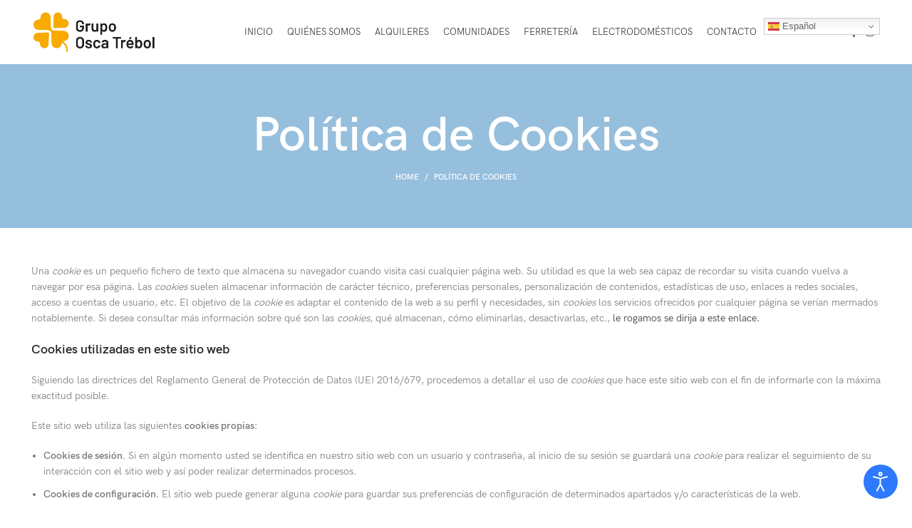

--- FILE ---
content_type: text/html; charset=UTF-8
request_url: https://grupooscatrebol.es/politica-de-cookies/
body_size: 18829
content:
<!DOCTYPE html>
<html lang="es" prefix="og: https://ogp.me/ns#">
<head>
	<meta charset="UTF-8">
	<link rel="profile" href="http://gmpg.org/xfn/11">
	<link rel="pingback" href="https://grupooscatrebol.es/xmlrpc.php">

			<script>window.MSInputMethodContext && document.documentMode && document.write('<script src="https://grupooscatrebol.es/wp-content/themes/woodmart/js/libs/ie11CustomProperties.min.js"><\/script>');</script>
		
<!-- Optimización para motores de búsqueda de Rank Math -  https://rankmath.com/ -->
<title>Política de Cookies - GRUPO OSCA TRÉBOL</title>
<meta name="description" content="Una&nbsp;cookie&nbsp;es un pequeño fichero de texto que almacena su navegador cuando visita casi cualquier página web. Su utilidad es que la web sea capaz de"/>
<meta name="robots" content="index, follow, max-snippet:-1, max-video-preview:-1, max-image-preview:large"/>
<link rel="canonical" href="https://grupooscatrebol.es/politica-de-cookies/" />
<meta property="og:locale" content="es_ES" />
<meta property="og:type" content="article" />
<meta property="og:title" content="Política de Cookies - GRUPO OSCA TRÉBOL" />
<meta property="og:description" content="Una&nbsp;cookie&nbsp;es un pequeño fichero de texto que almacena su navegador cuando visita casi cualquier página web. Su utilidad es que la web sea capaz de" />
<meta property="og:url" content="https://grupooscatrebol.es/politica-de-cookies/" />
<meta property="og:site_name" content="GRUPO OSCA TRÉBOL" />
<meta property="og:updated_time" content="2024-02-01T14:21:51+01:00" />
<meta property="article:published_time" content="2024-02-01T12:49:00+01:00" />
<meta property="article:modified_time" content="2024-02-01T14:21:51+01:00" />
<meta name="twitter:card" content="summary_large_image" />
<meta name="twitter:title" content="Política de Cookies - GRUPO OSCA TRÉBOL" />
<meta name="twitter:description" content="Una&nbsp;cookie&nbsp;es un pequeño fichero de texto que almacena su navegador cuando visita casi cualquier página web. Su utilidad es que la web sea capaz de" />
<meta name="twitter:label1" content="Tiempo de lectura" />
<meta name="twitter:data1" content="4 minutos" />
<script type="application/ld+json" class="rank-math-schema">{"@context":"https://schema.org","@graph":[{"@type":"Organization","@id":"https://grupooscatrebol.es/#organization","name":"GRUPO OSCA TR\u00c9BOL"},{"@type":"WebSite","@id":"https://grupooscatrebol.es/#website","url":"https://grupooscatrebol.es","name":"GRUPO OSCA TR\u00c9BOL","publisher":{"@id":"https://grupooscatrebol.es/#organization"},"inLanguage":"es"},{"@type":"WebPage","@id":"https://grupooscatrebol.es/politica-de-cookies/#webpage","url":"https://grupooscatrebol.es/politica-de-cookies/","name":"Pol\u00edtica de Cookies - GRUPO OSCA TR\u00c9BOL","datePublished":"2024-02-01T12:49:00+01:00","dateModified":"2024-02-01T14:21:51+01:00","isPartOf":{"@id":"https://grupooscatrebol.es/#website"},"inLanguage":"es"},{"@type":"Person","@id":"https://grupooscatrebol.es/author/lemur/","name":"lemur","url":"https://grupooscatrebol.es/author/lemur/","image":{"@type":"ImageObject","@id":"https://secure.gravatar.com/avatar/825f0928eb224360fe3771089cd27f21?s=96&amp;d=mm&amp;r=g","url":"https://secure.gravatar.com/avatar/825f0928eb224360fe3771089cd27f21?s=96&amp;d=mm&amp;r=g","caption":"lemur","inLanguage":"es"},"worksFor":{"@id":"https://grupooscatrebol.es/#organization"}},{"@type":"Article","headline":"Pol\u00edtica de Cookies - GRUPO OSCA TR\u00c9BOL","datePublished":"2024-02-01T12:49:00+01:00","dateModified":"2024-02-01T14:21:51+01:00","author":{"@id":"https://grupooscatrebol.es/author/lemur/","name":"lemur"},"publisher":{"@id":"https://grupooscatrebol.es/#organization"},"description":"Una&nbsp;cookie&nbsp;es un peque\u00f1o fichero de texto que almacena su navegador cuando visita casi cualquier p\u00e1gina web. Su utilidad es que la web sea capaz de","name":"Pol\u00edtica de Cookies - GRUPO OSCA TR\u00c9BOL","@id":"https://grupooscatrebol.es/politica-de-cookies/#richSnippet","isPartOf":{"@id":"https://grupooscatrebol.es/politica-de-cookies/#webpage"},"inLanguage":"es","mainEntityOfPage":{"@id":"https://grupooscatrebol.es/politica-de-cookies/#webpage"}}]}</script>
<!-- /Plugin Rank Math WordPress SEO -->

<link rel='dns-prefetch' href='//fonts.googleapis.com' />
<link rel="alternate" type="application/rss+xml" title="GRUPO OSCA TRÉBOL &raquo; Feed" href="https://grupooscatrebol.es/feed/" />
<link rel="alternate" type="application/rss+xml" title="GRUPO OSCA TRÉBOL &raquo; Feed de los comentarios" href="https://grupooscatrebol.es/comments/feed/" />
<link rel='stylesheet' id='wp-block-library-css' href='https://grupooscatrebol.es/wp-includes/css/dist/block-library/style.min.css?ver=6.2.8' type='text/css' media='all' />
<link rel='stylesheet' id='wc-blocks-vendors-style-css' href='https://grupooscatrebol.es/wp-content/plugins/woocommerce/packages/woocommerce-blocks/build/wc-blocks-vendors-style.css?ver=7.2.2' type='text/css' media='all' />
<link rel='stylesheet' id='wc-blocks-style-css' href='https://grupooscatrebol.es/wp-content/plugins/woocommerce/packages/woocommerce-blocks/build/wc-blocks-style.css?ver=7.2.2' type='text/css' media='all' />
<link rel='stylesheet' id='classic-theme-styles-css' href='https://grupooscatrebol.es/wp-includes/css/classic-themes.min.css?ver=6.2.8' type='text/css' media='all' />
<style id='global-styles-inline-css' type='text/css'>
body{--wp--preset--color--black: #000000;--wp--preset--color--cyan-bluish-gray: #abb8c3;--wp--preset--color--white: #ffffff;--wp--preset--color--pale-pink: #f78da7;--wp--preset--color--vivid-red: #cf2e2e;--wp--preset--color--luminous-vivid-orange: #ff6900;--wp--preset--color--luminous-vivid-amber: #fcb900;--wp--preset--color--light-green-cyan: #7bdcb5;--wp--preset--color--vivid-green-cyan: #00d084;--wp--preset--color--pale-cyan-blue: #8ed1fc;--wp--preset--color--vivid-cyan-blue: #0693e3;--wp--preset--color--vivid-purple: #9b51e0;--wp--preset--gradient--vivid-cyan-blue-to-vivid-purple: linear-gradient(135deg,rgba(6,147,227,1) 0%,rgb(155,81,224) 100%);--wp--preset--gradient--light-green-cyan-to-vivid-green-cyan: linear-gradient(135deg,rgb(122,220,180) 0%,rgb(0,208,130) 100%);--wp--preset--gradient--luminous-vivid-amber-to-luminous-vivid-orange: linear-gradient(135deg,rgba(252,185,0,1) 0%,rgba(255,105,0,1) 100%);--wp--preset--gradient--luminous-vivid-orange-to-vivid-red: linear-gradient(135deg,rgba(255,105,0,1) 0%,rgb(207,46,46) 100%);--wp--preset--gradient--very-light-gray-to-cyan-bluish-gray: linear-gradient(135deg,rgb(238,238,238) 0%,rgb(169,184,195) 100%);--wp--preset--gradient--cool-to-warm-spectrum: linear-gradient(135deg,rgb(74,234,220) 0%,rgb(151,120,209) 20%,rgb(207,42,186) 40%,rgb(238,44,130) 60%,rgb(251,105,98) 80%,rgb(254,248,76) 100%);--wp--preset--gradient--blush-light-purple: linear-gradient(135deg,rgb(255,206,236) 0%,rgb(152,150,240) 100%);--wp--preset--gradient--blush-bordeaux: linear-gradient(135deg,rgb(254,205,165) 0%,rgb(254,45,45) 50%,rgb(107,0,62) 100%);--wp--preset--gradient--luminous-dusk: linear-gradient(135deg,rgb(255,203,112) 0%,rgb(199,81,192) 50%,rgb(65,88,208) 100%);--wp--preset--gradient--pale-ocean: linear-gradient(135deg,rgb(255,245,203) 0%,rgb(182,227,212) 50%,rgb(51,167,181) 100%);--wp--preset--gradient--electric-grass: linear-gradient(135deg,rgb(202,248,128) 0%,rgb(113,206,126) 100%);--wp--preset--gradient--midnight: linear-gradient(135deg,rgb(2,3,129) 0%,rgb(40,116,252) 100%);--wp--preset--duotone--dark-grayscale: url('#wp-duotone-dark-grayscale');--wp--preset--duotone--grayscale: url('#wp-duotone-grayscale');--wp--preset--duotone--purple-yellow: url('#wp-duotone-purple-yellow');--wp--preset--duotone--blue-red: url('#wp-duotone-blue-red');--wp--preset--duotone--midnight: url('#wp-duotone-midnight');--wp--preset--duotone--magenta-yellow: url('#wp-duotone-magenta-yellow');--wp--preset--duotone--purple-green: url('#wp-duotone-purple-green');--wp--preset--duotone--blue-orange: url('#wp-duotone-blue-orange');--wp--preset--font-size--small: 13px;--wp--preset--font-size--medium: 20px;--wp--preset--font-size--large: 36px;--wp--preset--font-size--x-large: 42px;--wp--preset--spacing--20: 0.44rem;--wp--preset--spacing--30: 0.67rem;--wp--preset--spacing--40: 1rem;--wp--preset--spacing--50: 1.5rem;--wp--preset--spacing--60: 2.25rem;--wp--preset--spacing--70: 3.38rem;--wp--preset--spacing--80: 5.06rem;--wp--preset--shadow--natural: 6px 6px 9px rgba(0, 0, 0, 0.2);--wp--preset--shadow--deep: 12px 12px 50px rgba(0, 0, 0, 0.4);--wp--preset--shadow--sharp: 6px 6px 0px rgba(0, 0, 0, 0.2);--wp--preset--shadow--outlined: 6px 6px 0px -3px rgba(255, 255, 255, 1), 6px 6px rgba(0, 0, 0, 1);--wp--preset--shadow--crisp: 6px 6px 0px rgba(0, 0, 0, 1);}:where(.is-layout-flex){gap: 0.5em;}body .is-layout-flow > .alignleft{float: left;margin-inline-start: 0;margin-inline-end: 2em;}body .is-layout-flow > .alignright{float: right;margin-inline-start: 2em;margin-inline-end: 0;}body .is-layout-flow > .aligncenter{margin-left: auto !important;margin-right: auto !important;}body .is-layout-constrained > .alignleft{float: left;margin-inline-start: 0;margin-inline-end: 2em;}body .is-layout-constrained > .alignright{float: right;margin-inline-start: 2em;margin-inline-end: 0;}body .is-layout-constrained > .aligncenter{margin-left: auto !important;margin-right: auto !important;}body .is-layout-constrained > :where(:not(.alignleft):not(.alignright):not(.alignfull)){max-width: var(--wp--style--global--content-size);margin-left: auto !important;margin-right: auto !important;}body .is-layout-constrained > .alignwide{max-width: var(--wp--style--global--wide-size);}body .is-layout-flex{display: flex;}body .is-layout-flex{flex-wrap: wrap;align-items: center;}body .is-layout-flex > *{margin: 0;}:where(.wp-block-columns.is-layout-flex){gap: 2em;}.has-black-color{color: var(--wp--preset--color--black) !important;}.has-cyan-bluish-gray-color{color: var(--wp--preset--color--cyan-bluish-gray) !important;}.has-white-color{color: var(--wp--preset--color--white) !important;}.has-pale-pink-color{color: var(--wp--preset--color--pale-pink) !important;}.has-vivid-red-color{color: var(--wp--preset--color--vivid-red) !important;}.has-luminous-vivid-orange-color{color: var(--wp--preset--color--luminous-vivid-orange) !important;}.has-luminous-vivid-amber-color{color: var(--wp--preset--color--luminous-vivid-amber) !important;}.has-light-green-cyan-color{color: var(--wp--preset--color--light-green-cyan) !important;}.has-vivid-green-cyan-color{color: var(--wp--preset--color--vivid-green-cyan) !important;}.has-pale-cyan-blue-color{color: var(--wp--preset--color--pale-cyan-blue) !important;}.has-vivid-cyan-blue-color{color: var(--wp--preset--color--vivid-cyan-blue) !important;}.has-vivid-purple-color{color: var(--wp--preset--color--vivid-purple) !important;}.has-black-background-color{background-color: var(--wp--preset--color--black) !important;}.has-cyan-bluish-gray-background-color{background-color: var(--wp--preset--color--cyan-bluish-gray) !important;}.has-white-background-color{background-color: var(--wp--preset--color--white) !important;}.has-pale-pink-background-color{background-color: var(--wp--preset--color--pale-pink) !important;}.has-vivid-red-background-color{background-color: var(--wp--preset--color--vivid-red) !important;}.has-luminous-vivid-orange-background-color{background-color: var(--wp--preset--color--luminous-vivid-orange) !important;}.has-luminous-vivid-amber-background-color{background-color: var(--wp--preset--color--luminous-vivid-amber) !important;}.has-light-green-cyan-background-color{background-color: var(--wp--preset--color--light-green-cyan) !important;}.has-vivid-green-cyan-background-color{background-color: var(--wp--preset--color--vivid-green-cyan) !important;}.has-pale-cyan-blue-background-color{background-color: var(--wp--preset--color--pale-cyan-blue) !important;}.has-vivid-cyan-blue-background-color{background-color: var(--wp--preset--color--vivid-cyan-blue) !important;}.has-vivid-purple-background-color{background-color: var(--wp--preset--color--vivid-purple) !important;}.has-black-border-color{border-color: var(--wp--preset--color--black) !important;}.has-cyan-bluish-gray-border-color{border-color: var(--wp--preset--color--cyan-bluish-gray) !important;}.has-white-border-color{border-color: var(--wp--preset--color--white) !important;}.has-pale-pink-border-color{border-color: var(--wp--preset--color--pale-pink) !important;}.has-vivid-red-border-color{border-color: var(--wp--preset--color--vivid-red) !important;}.has-luminous-vivid-orange-border-color{border-color: var(--wp--preset--color--luminous-vivid-orange) !important;}.has-luminous-vivid-amber-border-color{border-color: var(--wp--preset--color--luminous-vivid-amber) !important;}.has-light-green-cyan-border-color{border-color: var(--wp--preset--color--light-green-cyan) !important;}.has-vivid-green-cyan-border-color{border-color: var(--wp--preset--color--vivid-green-cyan) !important;}.has-pale-cyan-blue-border-color{border-color: var(--wp--preset--color--pale-cyan-blue) !important;}.has-vivid-cyan-blue-border-color{border-color: var(--wp--preset--color--vivid-cyan-blue) !important;}.has-vivid-purple-border-color{border-color: var(--wp--preset--color--vivid-purple) !important;}.has-vivid-cyan-blue-to-vivid-purple-gradient-background{background: var(--wp--preset--gradient--vivid-cyan-blue-to-vivid-purple) !important;}.has-light-green-cyan-to-vivid-green-cyan-gradient-background{background: var(--wp--preset--gradient--light-green-cyan-to-vivid-green-cyan) !important;}.has-luminous-vivid-amber-to-luminous-vivid-orange-gradient-background{background: var(--wp--preset--gradient--luminous-vivid-amber-to-luminous-vivid-orange) !important;}.has-luminous-vivid-orange-to-vivid-red-gradient-background{background: var(--wp--preset--gradient--luminous-vivid-orange-to-vivid-red) !important;}.has-very-light-gray-to-cyan-bluish-gray-gradient-background{background: var(--wp--preset--gradient--very-light-gray-to-cyan-bluish-gray) !important;}.has-cool-to-warm-spectrum-gradient-background{background: var(--wp--preset--gradient--cool-to-warm-spectrum) !important;}.has-blush-light-purple-gradient-background{background: var(--wp--preset--gradient--blush-light-purple) !important;}.has-blush-bordeaux-gradient-background{background: var(--wp--preset--gradient--blush-bordeaux) !important;}.has-luminous-dusk-gradient-background{background: var(--wp--preset--gradient--luminous-dusk) !important;}.has-pale-ocean-gradient-background{background: var(--wp--preset--gradient--pale-ocean) !important;}.has-electric-grass-gradient-background{background: var(--wp--preset--gradient--electric-grass) !important;}.has-midnight-gradient-background{background: var(--wp--preset--gradient--midnight) !important;}.has-small-font-size{font-size: var(--wp--preset--font-size--small) !important;}.has-medium-font-size{font-size: var(--wp--preset--font-size--medium) !important;}.has-large-font-size{font-size: var(--wp--preset--font-size--large) !important;}.has-x-large-font-size{font-size: var(--wp--preset--font-size--x-large) !important;}
.wp-block-navigation a:where(:not(.wp-element-button)){color: inherit;}
:where(.wp-block-columns.is-layout-flex){gap: 2em;}
.wp-block-pullquote{font-size: 1.5em;line-height: 1.6;}
</style>
<link rel='stylesheet' id='djacc-style-css' href='https://grupooscatrebol.es/wp-content/plugins/dj-accessibility/module/assets/css/accessibility.css?ver=1.12' type='text/css' media='all' />
<style id='djacc-style-inline-css' type='text/css'>
.djacc { font-family: Roboto, sans-serif; }
.djacc--sticky.djacc-popup { margin: 20px 20px; }
</style>
<link rel='stylesheet' id='djacc-webfont-css' href='https://fonts.googleapis.com/css2?family=Roboto%3Awght%40400%3B700&#038;display=swap&#038;ver=1.12' type='text/css' media='all' />
<style id='woocommerce-inline-inline-css' type='text/css'>
.woocommerce form .form-row .required { visibility: visible; }
</style>
<link rel='stylesheet' id='elementor-icons-css' href='https://grupooscatrebol.es/wp-content/plugins/elementor/assets/lib/eicons/css/elementor-icons.min.css?ver=5.15.0' type='text/css' media='all' />
<link rel='stylesheet' id='elementor-frontend-css' href='https://grupooscatrebol.es/wp-content/plugins/elementor/assets/css/frontend-lite.min.css?ver=3.6.5' type='text/css' media='all' />
<link rel='stylesheet' id='elementor-post-10-css' href='https://grupooscatrebol.es/wp-content/uploads/elementor/css/post-10.css?ver=1651743266' type='text/css' media='all' />
<link rel='stylesheet' id='bootstrap-css' href='https://grupooscatrebol.es/wp-content/themes/woodmart/css/bootstrap-light.min.css?ver=6.4.2' type='text/css' media='all' />
<link rel='stylesheet' id='woodmart-style-css' href='https://grupooscatrebol.es/wp-content/themes/woodmart/css/parts/base.min.css?ver=6.4.2' type='text/css' media='all' />
<link rel='stylesheet' id='wd-widget-wd-recent-posts-css' href='https://grupooscatrebol.es/wp-content/themes/woodmart/css/parts/widget-wd-recent-posts.min.css?ver=6.4.2' type='text/css' media='all' />
<link rel='stylesheet' id='wd-widget-nav-css' href='https://grupooscatrebol.es/wp-content/themes/woodmart/css/parts/widget-nav.min.css?ver=6.4.2' type='text/css' media='all' />
<link rel='stylesheet' id='wd-widget-wd-layered-nav-css' href='https://grupooscatrebol.es/wp-content/themes/woodmart/css/parts/woo-widget-wd-layered-nav.min.css?ver=6.4.2' type='text/css' media='all' />
<link rel='stylesheet' id='wd-widget-layered-nav-stock-status-css' href='https://grupooscatrebol.es/wp-content/themes/woodmart/css/parts/woo-widget-layered-nav-stock-status.min.css?ver=6.4.2' type='text/css' media='all' />
<link rel='stylesheet' id='wd-widget-product-list-css' href='https://grupooscatrebol.es/wp-content/themes/woodmart/css/parts/woo-widget-product-list.min.css?ver=6.4.2' type='text/css' media='all' />
<link rel='stylesheet' id='wd-widget-slider-price-filter-css' href='https://grupooscatrebol.es/wp-content/themes/woodmart/css/parts/woo-widget-slider-price-filter.min.css?ver=6.4.2' type='text/css' media='all' />
<link rel='stylesheet' id='wd-footer-widget-collapse-css' href='https://grupooscatrebol.es/wp-content/themes/woodmart/css/parts/footer-widget-collapse.min.css?ver=6.4.2' type='text/css' media='all' />
<link rel='stylesheet' id='wd-wp-gutenberg-css' href='https://grupooscatrebol.es/wp-content/themes/woodmart/css/parts/wp-gutenberg.min.css?ver=6.4.2' type='text/css' media='all' />
<link rel='stylesheet' id='wd-wpcf7-css' href='https://grupooscatrebol.es/wp-content/themes/woodmart/css/parts/int-wpcf7.min.css?ver=6.4.2' type='text/css' media='all' />
<link rel='stylesheet' id='wd-revolution-slider-css' href='https://grupooscatrebol.es/wp-content/themes/woodmart/css/parts/int-rev-slider.min.css?ver=6.4.2' type='text/css' media='all' />
<link rel='stylesheet' id='wd-base-deprecated-css' href='https://grupooscatrebol.es/wp-content/themes/woodmart/css/parts/base-deprecated.min.css?ver=6.4.2' type='text/css' media='all' />
<link rel='stylesheet' id='wd-elementor-base-css' href='https://grupooscatrebol.es/wp-content/themes/woodmart/css/parts/int-elem-base.min.css?ver=6.4.2' type='text/css' media='all' />
<link rel='stylesheet' id='wd-woocommerce-base-css' href='https://grupooscatrebol.es/wp-content/themes/woodmart/css/parts/woocommerce-base.min.css?ver=6.4.2' type='text/css' media='all' />
<link rel='stylesheet' id='wd-mod-star-rating-css' href='https://grupooscatrebol.es/wp-content/themes/woodmart/css/parts/mod-star-rating.min.css?ver=6.4.2' type='text/css' media='all' />
<link rel='stylesheet' id='wd-woo-el-track-order-css' href='https://grupooscatrebol.es/wp-content/themes/woodmart/css/parts/woo-el-track-order.min.css?ver=6.4.2' type='text/css' media='all' />
<link rel='stylesheet' id='wd-woo-gutenberg-css' href='https://grupooscatrebol.es/wp-content/themes/woodmart/css/parts/woo-gutenberg.min.css?ver=6.4.2' type='text/css' media='all' />
<link rel='stylesheet' id='child-style-css' href='https://grupooscatrebol.es/wp-content/themes/woodmart-child/style.css?ver=6.4.2' type='text/css' media='all' />
<link rel='stylesheet' id='wd-header-base-css' href='https://grupooscatrebol.es/wp-content/themes/woodmart/css/parts/header-base.min.css?ver=6.4.2' type='text/css' media='all' />
<link rel='stylesheet' id='wd-mod-tools-css' href='https://grupooscatrebol.es/wp-content/themes/woodmart/css/parts/mod-tools.min.css?ver=6.4.2' type='text/css' media='all' />
<link rel='stylesheet' id='wd-header-elements-base-css' href='https://grupooscatrebol.es/wp-content/themes/woodmart/css/parts/header-el-base.min.css?ver=6.4.2' type='text/css' media='all' />
<link rel='stylesheet' id='wd-social-icons-css' href='https://grupooscatrebol.es/wp-content/themes/woodmart/css/parts/el-social-icons.min.css?ver=6.4.2' type='text/css' media='all' />
<link rel='stylesheet' id='wd-page-title-css' href='https://grupooscatrebol.es/wp-content/themes/woodmart/css/parts/page-title.min.css?ver=6.4.2' type='text/css' media='all' />
<link rel='stylesheet' id='wd-footer-base-css' href='https://grupooscatrebol.es/wp-content/themes/woodmart/css/parts/footer-base.min.css?ver=6.4.2' type='text/css' media='all' />
<link rel='stylesheet' id='wd-text-block-css' href='https://grupooscatrebol.es/wp-content/themes/woodmart/css/parts/el-text-block.min.css?ver=6.4.2' type='text/css' media='all' />
<link rel='stylesheet' id='wd-list-css' href='https://grupooscatrebol.es/wp-content/themes/woodmart/css/parts/el-list.min.css?ver=6.4.2' type='text/css' media='all' />
<link rel='stylesheet' id='wd-scroll-top-css' href='https://grupooscatrebol.es/wp-content/themes/woodmart/css/parts/opt-scrolltotop.min.css?ver=6.4.2' type='text/css' media='all' />
<link rel='stylesheet' id='xts-style-header_863749-css' href='https://grupooscatrebol.es/wp-content/uploads/2024/02/xts-header_863749-1706789547.css?ver=6.4.2' type='text/css' media='all' />
<link rel='stylesheet' id='xts-style-theme_settings_default-css' href='https://grupooscatrebol.es/wp-content/uploads/2024/02/xts-theme_settings_default-1708434500.css?ver=6.4.2' type='text/css' media='all' />
<link rel='stylesheet' id='xts-google-fonts-css' href='https://fonts.googleapis.com/css?family=Lato%3A400%2C700&#038;ver=6.4.2' type='text/css' media='all' />
<link rel='stylesheet' id='google-fonts-1-css' href='https://fonts.googleapis.com/css?family=Roboto%3A100%2C100italic%2C200%2C200italic%2C300%2C300italic%2C400%2C400italic%2C500%2C500italic%2C600%2C600italic%2C700%2C700italic%2C800%2C800italic%2C900%2C900italic%7CRoboto+Slab%3A100%2C100italic%2C200%2C200italic%2C300%2C300italic%2C400%2C400italic%2C500%2C500italic%2C600%2C600italic%2C700%2C700italic%2C800%2C800italic%2C900%2C900italic&#038;display=auto&#038;ver=6.2.8' type='text/css' media='all' />
<script type='text/javascript' src='https://grupooscatrebol.es/wp-includes/js/jquery/jquery.min.js?ver=3.6.4' id='jquery-core-js'></script>
<script type='text/javascript' src='https://grupooscatrebol.es/wp-includes/js/jquery/jquery-migrate.min.js?ver=3.4.0' id='jquery-migrate-js'></script>
<script type='text/javascript' id='wp-statistics-tracker-js-extra'>
/* <![CDATA[ */
var WP_Statistics_Tracker_Object = {"hitRequestUrl":"https:\/\/grupooscatrebol.es\/wp-json\/wp-statistics\/v2\/hit?wp_statistics_hit_rest=yes&track_all=1&current_page_type=page&current_page_id=9939&search_query&page_uri=L3BvbGl0aWNhLWRlLWNvb2tpZXMv","keepOnlineRequestUrl":"https:\/\/grupooscatrebol.es\/wp-json\/wp-statistics\/v2\/online?wp_statistics_hit_rest=yes&track_all=1&current_page_type=page&current_page_id=9939&search_query&page_uri=L3BvbGl0aWNhLWRlLWNvb2tpZXMv","option":{"dntEnabled":true,"cacheCompatibility":false}};
/* ]]> */
</script>
<script type='text/javascript' src='https://grupooscatrebol.es/wp-content/plugins/wp-statistics/assets/js/tracker.js?ver=6.2.8' id='wp-statistics-tracker-js'></script>
<script type='text/javascript' src='https://grupooscatrebol.es/wp-content/themes/woodmart/js/libs/device.min.js?ver=6.4.2' id='wd-device-library-js'></script>
<link rel="https://api.w.org/" href="https://grupooscatrebol.es/wp-json/" /><link rel="alternate" type="application/json" href="https://grupooscatrebol.es/wp-json/wp/v2/pages/9939" /><link rel="EditURI" type="application/rsd+xml" title="RSD" href="https://grupooscatrebol.es/xmlrpc.php?rsd" />
<link rel="wlwmanifest" type="application/wlwmanifest+xml" href="https://grupooscatrebol.es/wp-includes/wlwmanifest.xml" />
<meta name="generator" content="WordPress 6.2.8" />
<link rel='shortlink' href='https://grupooscatrebol.es/?p=9939' />
<link rel="alternate" type="application/json+oembed" href="https://grupooscatrebol.es/wp-json/oembed/1.0/embed?url=https%3A%2F%2Fgrupooscatrebol.es%2Fpolitica-de-cookies%2F" />
<link rel="alternate" type="text/xml+oembed" href="https://grupooscatrebol.es/wp-json/oembed/1.0/embed?url=https%3A%2F%2Fgrupooscatrebol.es%2Fpolitica-de-cookies%2F&#038;format=xml" />
<meta name="generator" content="Site Kit by Google 1.115.0" /><!-- Google tag (gtag.js) -->
<script async src="https://www.googletagmanager.com/gtag/js?id=G-SW2M05FCK1"></script>
<script>
  window.dataLayer = window.dataLayer || [];
  function gtag(){dataLayer.push(arguments);}
  gtag('js', new Date());

  gtag('config', 'G-SW2M05FCK1');
</script><!-- Analytics by WP Statistics v14.4.4 - https://wp-statistics.com/ -->
					<meta name="viewport" content="width=device-width, initial-scale=1.0, maximum-scale=1.0, user-scalable=no">
										<noscript><style>.woocommerce-product-gallery{ opacity: 1 !important; }</style></noscript>
	<meta name="generator" content="Powered by Slider Revolution 6.5.21 - responsive, Mobile-Friendly Slider Plugin for WordPress with comfortable drag and drop interface." />
<link rel="icon" href="https://grupooscatrebol.es/wp-content/uploads/2023/05/cropped-isotipo-32x32.png" sizes="32x32" />
<link rel="icon" href="https://grupooscatrebol.es/wp-content/uploads/2023/05/cropped-isotipo-192x192.png" sizes="192x192" />
<link rel="apple-touch-icon" href="https://grupooscatrebol.es/wp-content/uploads/2023/05/cropped-isotipo-180x180.png" />
<meta name="msapplication-TileImage" content="https://grupooscatrebol.es/wp-content/uploads/2023/05/cropped-isotipo-270x270.png" />
<script>function setREVStartSize(e){
			//window.requestAnimationFrame(function() {
				window.RSIW = window.RSIW===undefined ? window.innerWidth : window.RSIW;
				window.RSIH = window.RSIH===undefined ? window.innerHeight : window.RSIH;
				try {
					var pw = document.getElementById(e.c).parentNode.offsetWidth,
						newh;
					pw = pw===0 || isNaN(pw) ? window.RSIW : pw;
					e.tabw = e.tabw===undefined ? 0 : parseInt(e.tabw);
					e.thumbw = e.thumbw===undefined ? 0 : parseInt(e.thumbw);
					e.tabh = e.tabh===undefined ? 0 : parseInt(e.tabh);
					e.thumbh = e.thumbh===undefined ? 0 : parseInt(e.thumbh);
					e.tabhide = e.tabhide===undefined ? 0 : parseInt(e.tabhide);
					e.thumbhide = e.thumbhide===undefined ? 0 : parseInt(e.thumbhide);
					e.mh = e.mh===undefined || e.mh=="" || e.mh==="auto" ? 0 : parseInt(e.mh,0);
					if(e.layout==="fullscreen" || e.l==="fullscreen")
						newh = Math.max(e.mh,window.RSIH);
					else{
						e.gw = Array.isArray(e.gw) ? e.gw : [e.gw];
						for (var i in e.rl) if (e.gw[i]===undefined || e.gw[i]===0) e.gw[i] = e.gw[i-1];
						e.gh = e.el===undefined || e.el==="" || (Array.isArray(e.el) && e.el.length==0)? e.gh : e.el;
						e.gh = Array.isArray(e.gh) ? e.gh : [e.gh];
						for (var i in e.rl) if (e.gh[i]===undefined || e.gh[i]===0) e.gh[i] = e.gh[i-1];
											
						var nl = new Array(e.rl.length),
							ix = 0,
							sl;
						e.tabw = e.tabhide>=pw ? 0 : e.tabw;
						e.thumbw = e.thumbhide>=pw ? 0 : e.thumbw;
						e.tabh = e.tabhide>=pw ? 0 : e.tabh;
						e.thumbh = e.thumbhide>=pw ? 0 : e.thumbh;
						for (var i in e.rl) nl[i] = e.rl[i]<window.RSIW ? 0 : e.rl[i];
						sl = nl[0];
						for (var i in nl) if (sl>nl[i] && nl[i]>0) { sl = nl[i]; ix=i;}
						var m = pw>(e.gw[ix]+e.tabw+e.thumbw) ? 1 : (pw-(e.tabw+e.thumbw)) / (e.gw[ix]);
						newh =  (e.gh[ix] * m) + (e.tabh + e.thumbh);
					}
					var el = document.getElementById(e.c);
					if (el!==null && el) el.style.height = newh+"px";
					el = document.getElementById(e.c+"_wrapper");
					if (el!==null && el) {
						el.style.height = newh+"px";
						el.style.display = "block";
					}
				} catch(e){
					console.log("Failure at Presize of Slider:" + e)
				}
			//});
		  };</script>
<style>
		
		</style></head>

<body class="page-template-default page page-id-9939 theme-woodmart woocommerce-no-js wrapper-full-width  categories-accordion-on offcanvas-sidebar-mobile elementor-default elementor-kit-10 elementor-page elementor-page-9939">
			<script type="text/javascript" id="wd-flicker-fix">// Flicker fix.</script><svg xmlns="http://www.w3.org/2000/svg" viewBox="0 0 0 0" width="0" height="0" focusable="false" role="none" style="visibility: hidden; position: absolute; left: -9999px; overflow: hidden;" ><defs><filter id="wp-duotone-dark-grayscale"><feColorMatrix color-interpolation-filters="sRGB" type="matrix" values=" .299 .587 .114 0 0 .299 .587 .114 0 0 .299 .587 .114 0 0 .299 .587 .114 0 0 " /><feComponentTransfer color-interpolation-filters="sRGB" ><feFuncR type="table" tableValues="0 0.49803921568627" /><feFuncG type="table" tableValues="0 0.49803921568627" /><feFuncB type="table" tableValues="0 0.49803921568627" /><feFuncA type="table" tableValues="1 1" /></feComponentTransfer><feComposite in2="SourceGraphic" operator="in" /></filter></defs></svg><svg xmlns="http://www.w3.org/2000/svg" viewBox="0 0 0 0" width="0" height="0" focusable="false" role="none" style="visibility: hidden; position: absolute; left: -9999px; overflow: hidden;" ><defs><filter id="wp-duotone-grayscale"><feColorMatrix color-interpolation-filters="sRGB" type="matrix" values=" .299 .587 .114 0 0 .299 .587 .114 0 0 .299 .587 .114 0 0 .299 .587 .114 0 0 " /><feComponentTransfer color-interpolation-filters="sRGB" ><feFuncR type="table" tableValues="0 1" /><feFuncG type="table" tableValues="0 1" /><feFuncB type="table" tableValues="0 1" /><feFuncA type="table" tableValues="1 1" /></feComponentTransfer><feComposite in2="SourceGraphic" operator="in" /></filter></defs></svg><svg xmlns="http://www.w3.org/2000/svg" viewBox="0 0 0 0" width="0" height="0" focusable="false" role="none" style="visibility: hidden; position: absolute; left: -9999px; overflow: hidden;" ><defs><filter id="wp-duotone-purple-yellow"><feColorMatrix color-interpolation-filters="sRGB" type="matrix" values=" .299 .587 .114 0 0 .299 .587 .114 0 0 .299 .587 .114 0 0 .299 .587 .114 0 0 " /><feComponentTransfer color-interpolation-filters="sRGB" ><feFuncR type="table" tableValues="0.54901960784314 0.98823529411765" /><feFuncG type="table" tableValues="0 1" /><feFuncB type="table" tableValues="0.71764705882353 0.25490196078431" /><feFuncA type="table" tableValues="1 1" /></feComponentTransfer><feComposite in2="SourceGraphic" operator="in" /></filter></defs></svg><svg xmlns="http://www.w3.org/2000/svg" viewBox="0 0 0 0" width="0" height="0" focusable="false" role="none" style="visibility: hidden; position: absolute; left: -9999px; overflow: hidden;" ><defs><filter id="wp-duotone-blue-red"><feColorMatrix color-interpolation-filters="sRGB" type="matrix" values=" .299 .587 .114 0 0 .299 .587 .114 0 0 .299 .587 .114 0 0 .299 .587 .114 0 0 " /><feComponentTransfer color-interpolation-filters="sRGB" ><feFuncR type="table" tableValues="0 1" /><feFuncG type="table" tableValues="0 0.27843137254902" /><feFuncB type="table" tableValues="0.5921568627451 0.27843137254902" /><feFuncA type="table" tableValues="1 1" /></feComponentTransfer><feComposite in2="SourceGraphic" operator="in" /></filter></defs></svg><svg xmlns="http://www.w3.org/2000/svg" viewBox="0 0 0 0" width="0" height="0" focusable="false" role="none" style="visibility: hidden; position: absolute; left: -9999px; overflow: hidden;" ><defs><filter id="wp-duotone-midnight"><feColorMatrix color-interpolation-filters="sRGB" type="matrix" values=" .299 .587 .114 0 0 .299 .587 .114 0 0 .299 .587 .114 0 0 .299 .587 .114 0 0 " /><feComponentTransfer color-interpolation-filters="sRGB" ><feFuncR type="table" tableValues="0 0" /><feFuncG type="table" tableValues="0 0.64705882352941" /><feFuncB type="table" tableValues="0 1" /><feFuncA type="table" tableValues="1 1" /></feComponentTransfer><feComposite in2="SourceGraphic" operator="in" /></filter></defs></svg><svg xmlns="http://www.w3.org/2000/svg" viewBox="0 0 0 0" width="0" height="0" focusable="false" role="none" style="visibility: hidden; position: absolute; left: -9999px; overflow: hidden;" ><defs><filter id="wp-duotone-magenta-yellow"><feColorMatrix color-interpolation-filters="sRGB" type="matrix" values=" .299 .587 .114 0 0 .299 .587 .114 0 0 .299 .587 .114 0 0 .299 .587 .114 0 0 " /><feComponentTransfer color-interpolation-filters="sRGB" ><feFuncR type="table" tableValues="0.78039215686275 1" /><feFuncG type="table" tableValues="0 0.94901960784314" /><feFuncB type="table" tableValues="0.35294117647059 0.47058823529412" /><feFuncA type="table" tableValues="1 1" /></feComponentTransfer><feComposite in2="SourceGraphic" operator="in" /></filter></defs></svg><svg xmlns="http://www.w3.org/2000/svg" viewBox="0 0 0 0" width="0" height="0" focusable="false" role="none" style="visibility: hidden; position: absolute; left: -9999px; overflow: hidden;" ><defs><filter id="wp-duotone-purple-green"><feColorMatrix color-interpolation-filters="sRGB" type="matrix" values=" .299 .587 .114 0 0 .299 .587 .114 0 0 .299 .587 .114 0 0 .299 .587 .114 0 0 " /><feComponentTransfer color-interpolation-filters="sRGB" ><feFuncR type="table" tableValues="0.65098039215686 0.40392156862745" /><feFuncG type="table" tableValues="0 1" /><feFuncB type="table" tableValues="0.44705882352941 0.4" /><feFuncA type="table" tableValues="1 1" /></feComponentTransfer><feComposite in2="SourceGraphic" operator="in" /></filter></defs></svg><svg xmlns="http://www.w3.org/2000/svg" viewBox="0 0 0 0" width="0" height="0" focusable="false" role="none" style="visibility: hidden; position: absolute; left: -9999px; overflow: hidden;" ><defs><filter id="wp-duotone-blue-orange"><feColorMatrix color-interpolation-filters="sRGB" type="matrix" values=" .299 .587 .114 0 0 .299 .587 .114 0 0 .299 .587 .114 0 0 .299 .587 .114 0 0 " /><feComponentTransfer color-interpolation-filters="sRGB" ><feFuncR type="table" tableValues="0.098039215686275 1" /><feFuncG type="table" tableValues="0 0.66274509803922" /><feFuncB type="table" tableValues="0.84705882352941 0.41960784313725" /><feFuncA type="table" tableValues="1 1" /></feComponentTransfer><feComposite in2="SourceGraphic" operator="in" /></filter></defs></svg><section class="djacc djacc-container djacc-popup djacc--hidden djacc--dark djacc--sticky djacc--bottom-right">
			<button class="djacc__openbtn djacc__openbtn--default" aria-label="Abrir Herramientas de Accesibilidad" title="Abrir Herramientas de Accesibilidad">
			<svg xmlns="http://www.w3.org/2000/svg" width="48" height="48" viewBox="0 0 48 48">
				<path d="M1480.443,27.01l-3.891-7.51-3.89,7.51a1,1,0,0,1-.89.54,1.073,1.073,0,0,1-.46-.11,1,1,0,0,1-.43-1.35l4.67-9V10.21l-8.81-2.34a1,1,0,1,1,.51-1.93l9.3,2.47,9.3-2.47a1,1,0,0,1,.509,1.93l-8.81,2.34V17.09l4.66,9a1,1,0,1,1-1.769.92ZM1473.583,3a3,3,0,1,1,3,3A3,3,0,0,1,1473.583,3Zm2,0a1,1,0,1,0,1-1A1,1,0,0,0,1475.583,3Z" transform="translate(-1453 10.217)" fill="#fff"/>
			</svg>
		</button>
		<div class="djacc__panel">
		<div class="djacc__header">
			<p class="djacc__title">Herramientas de accesibilidad</p>
			<button class="djacc__reset" aria-label="Reiniciar" title="Reiniciar">
				<svg xmlns="http://www.w3.org/2000/svg" width="18" height="18" viewBox="0 0 18 18">
					<path d="M9,18a.75.75,0,0,1,0-1.5,7.5,7.5,0,1,0,0-15A7.531,7.531,0,0,0,2.507,5.25H3.75a.75.75,0,0,1,0,1.5h-3A.75.75,0,0,1,0,6V3A.75.75,0,0,1,1.5,3V4.019A9.089,9.089,0,0,1,2.636,2.636,9,9,0,0,1,15.364,15.365,8.94,8.94,0,0,1,9,18Z" fill="#fff"/>
				</svg>
			</button>
			<button class="djacc__close" aria-label="Cerrar las herramientas de accesibilidad" title="Cerrar las herramientas de accesibilidad">
				<svg xmlns="http://www.w3.org/2000/svg" width="14.828" height="14.828" viewBox="0 0 14.828 14.828">
					<g transform="translate(-1842.883 -1004.883)">
						<line x2="12" y2="12" transform="translate(1844.297 1006.297)" fill="none" stroke="#fff" stroke-linecap="round" stroke-width="2"/>
						<line x1="12" y2="12" transform="translate(1844.297 1006.297)" fill="none" stroke="#fff" stroke-linecap="round" stroke-width="2"/>
					</g>
				</svg>
			</button>
		</div>
		<ul class="djacc__list">
			<li class="djacc__item djacc__item--contrast">
				<button class="djacc__btn djacc__btn--invert-colors" title="Invertir colores">
					<svg xmlns="http://www.w3.org/2000/svg" width="24" height="24" viewBox="0 0 24 24">
						<g fill="none" stroke="#fff" stroke-width="2">
							<circle cx="12" cy="12" r="12" stroke="none"/>
							<circle cx="12" cy="12" r="11" fill="none"/>
						</g>
						<path d="M0,12A12,12,0,0,1,12,0V24A12,12,0,0,1,0,12Z" fill="#fff"/>
					</svg>
					<span class="djacc_btn-label">Invertir colores</span>
				</button>
			</li>
			<li class="djacc__item djacc__item--contrast">
				<button class="djacc__btn djacc__btn--monochrome" title="Monocromo">
					<svg xmlns="http://www.w3.org/2000/svg" width="24" height="24" viewBox="0 0 24 24">
						<g fill="none" stroke="#fff" stroke-width="2">
							<circle cx="12" cy="12" r="12" stroke="none"/>
							<circle cx="12" cy="12" r="11" fill="none"/>
						</g>
						<line y2="21" transform="translate(12 1.5)" fill="none" stroke="#fff" stroke-linecap="round" stroke-width="2"/>
						<path d="M5.853,7.267a12.041,12.041,0,0,1,1.625-1.2l6.3,6.3v2.829Z" transform="translate(-0.778 -4.278)" fill="#fff"/>
						<path d="M3.2,6.333A12.006,12.006,0,0,1,4.314,4.622l9.464,9.464v2.829Z" transform="translate(-0.778)" fill="#fff"/>
						<path d="M1.823,10.959a11.953,11.953,0,0,1,.45-2.378l11.506,11.5v2.829Z" transform="translate(-0.778)" fill="#fff"/>
					</svg>
					<span class="djacc_btn-label">Monocromo</span>
				</button>
			</li>
			<li class="djacc__item djacc__item--contrast">
				<button class="djacc__btn djacc__btn--dark-contrast" title="Oscuro Contraste">
					<svg xmlns="http://www.w3.org/2000/svg" width="24" height="24" viewBox="0 0 24 24">
						<path d="M12,27A12,12,0,0,1,9.638,3.232a10,10,0,0,0,14.13,14.13A12,12,0,0,1,12,27Z" transform="translate(0 -3.232)" fill="#fff"/>
					</svg>
					<span class="djacc_btn-label">Oscuro Contraste</span>
				</button>
			</li>
			<li class="djacc__item djacc__item--contrast">
				<button class="djacc__btn djacc__btn--light-contrast" title="Contraste claro">
					<svg xmlns="http://www.w3.org/2000/svg" width="24" height="24" viewBox="0 0 32 32">
						<g transform="translate(7 7)" fill="none" stroke="#fff" stroke-width="2">
							<circle cx="9" cy="9" r="9" stroke="none"/>
							<circle cx="9" cy="9" r="8" fill="none"/>
						</g>
						<rect width="2" height="5" rx="1" transform="translate(15)" fill="#fff"/>
						<rect width="2" height="5" rx="1" transform="translate(26.607 3.979) rotate(45)" fill="#fff"/>
						<rect width="2" height="5" rx="1" transform="translate(32 15) rotate(90)" fill="#fff"/>
						<rect width="2" height="5" rx="1" transform="translate(28.021 26.607) rotate(135)" fill="#fff"/>
						<rect width="2" height="5" rx="1" transform="translate(15 27)" fill="#fff"/>
						<rect width="2" height="5" rx="1" transform="translate(7.515 23.071) rotate(45)" fill="#fff"/>
						<rect width="2" height="5" rx="1" transform="translate(5 15) rotate(90)" fill="#fff"/>
						<rect width="2" height="5" rx="1" transform="translate(8.929 7.515) rotate(135)" fill="#fff"/>
					</svg>
					<span class="djacc_btn-label">Contraste claro</span>
				</button>
			</li>
			
			<li class="djacc__item djacc__item--contrast">
				<button class="djacc__btn djacc__btn--low-saturation" title="Baja saturación">
					<svg xmlns="http://www.w3.org/2000/svg" width="24" height="24" viewBox="0 0 24 24">
						<g fill="none" stroke="#fff" stroke-width="2">
							<circle cx="12" cy="12" r="12" stroke="none"/>
							<circle cx="12" cy="12" r="11" fill="none"/>
						</g>
						<path d="M0,12A12,12,0,0,1,6,1.6V22.394A12,12,0,0,1,0,12Z" transform="translate(0 24) rotate(-90)" fill="#fff"/>
					</svg>
					<span class="djacc_btn-label">Baja saturación</span>
				</button>
			</li>
			<li class="djacc__item djacc__item--contrast">
				<button class="djacc__btn djacc__btn--high-saturation" title="Alta saturación">
					<svg xmlns="http://www.w3.org/2000/svg" width="24" height="24" viewBox="0 0 24 24">
						<g fill="none" stroke="#fff" stroke-width="2">
							<circle cx="12" cy="12" r="12" stroke="none"/>
							<circle cx="12" cy="12" r="11" fill="none"/>
						</g>
						<path d="M0,12A12.006,12.006,0,0,1,17,1.088V22.911A12.006,12.006,0,0,1,0,12Z" transform="translate(0 24) rotate(-90)" fill="#fff"/>
					</svg>
					<span class="djacc_btn-label">Alta saturación</span>
				</button>
			</li>
			<li class="djacc__item">
				<button class="djacc__btn djacc__btn--highlight-links" title="Enlaces destacados">
					<svg xmlns="http://www.w3.org/2000/svg" width="24" height="24" viewBox="0 0 24 24">
						<rect width="24" height="24" fill="none"/>
						<path d="M3.535,21.92a5.005,5.005,0,0,1,0-7.071L6.364,12.02a1,1,0,0,1,1.415,1.413L4.95,16.263a3,3,0,0,0,4.243,4.243l2.828-2.828h0a1,1,0,1,1,1.414,1.415L10.607,21.92a5,5,0,0,1-7.072,0Zm2.829-2.828a1,1,0,0,1,0-1.415L17.678,6.364a1,1,0,1,1,1.415,1.414L7.779,19.092a1,1,0,0,1-1.415,0Zm11.314-5.657a1,1,0,0,1,0-1.413l2.829-2.829A3,3,0,1,0,16.263,4.95L13.436,7.777h0a1,1,0,0,1-1.414-1.414l2.828-2.829a5,5,0,1,1,7.071,7.071l-2.828,2.828a1,1,0,0,1-1.415,0Z" transform="translate(-0.728 -0.728)" fill="#fff"/>
					</svg>
					<span class="djacc_btn-label">Enlaces destacados</span>
				</button>
			</li>
			<li class="djacc__item">
				<button class="djacc__btn djacc__btn--highlight-titles" title="Títulos destacados">
					<svg xmlns="http://www.w3.org/2000/svg" width="24" height="24" viewBox="0 0 24 24">
						<rect width="2" height="14" rx="1" transform="translate(5 5)" fill="#fff"/>
						<rect width="2" height="14" rx="1" transform="translate(10 5)" fill="#fff"/>
						<rect width="2" height="14" rx="1" transform="translate(17 5)" fill="#fff"/>
						<rect width="2" height="7" rx="1" transform="translate(12 11) rotate(90)" fill="#fff"/>
						<rect width="2" height="5" rx="1" transform="translate(19 5) rotate(90)" fill="#fff"/>
						<g fill="none" stroke="#fff" stroke-width="2">
							<rect width="24" height="24" rx="4" stroke="none"/>
							<rect x="1" y="1" width="22" height="22" rx="3" fill="none"/>
						</g>
					</svg>
					<span class="djacc_btn-label">Títulos destacados</span>
				</button>
			</li>
			<li class="djacc__item">
				<button class="djacc__btn djacc__btn--screen-reader" title="Lector de pantalla">
					<svg xmlns="http://www.w3.org/2000/svg" width="24" height="24" viewBox="0 0 24 24">
						<g fill="none" stroke="#fff" stroke-width="2">
							<circle cx="12" cy="12" r="12" stroke="none"/>
							<circle cx="12" cy="12" r="11" fill="none"/>
						</g>
						<path d="M2907.964,170h1.91l1.369-2.584,2.951,8.363,2.5-11.585L2919,170h2.132" transform="translate(-2902.548 -158)" fill="none" stroke="#fff" stroke-linecap="round" stroke-linejoin="round" stroke-width="2"/>
					</svg>
					<span class="djacc_btn-label">Lector de pantalla</span>
				</button>
			</li>
			<li class="djacc__item">
				<button class="djacc__btn djacc__btn--read-mode" title="Modo de lectura" data-label="Disable readmode">
					<svg xmlns="http://www.w3.org/2000/svg" width="24" height="24" viewBox="0 0 24 24">
						<g fill="none" stroke="#fff" stroke-width="2">
							<rect width="24" height="24" rx="4" stroke="none"/>
							<rect x="1" y="1" width="22" height="22" rx="3" fill="none"/>
						</g>
						<rect width="14" height="2" rx="1" transform="translate(5 7)" fill="#fff"/>
						<rect width="14" height="2" rx="1" transform="translate(5 11)" fill="#fff"/>
						<rect width="7" height="2" rx="1" transform="translate(5 15)" fill="#fff"/>
					</svg>
					<span class="djacc_btn-label">Modo de lectura</span>
				</button>
			</li>
			<li class="djacc__item djacc__item--full">
				<span class="djacc__arrows djacc__arrows--zoom">
					<span class="djacc__label">Escalamiento de contenido</span>
					<span class="djacc__bar"></span>
					<span class="djacc__size">100<span class="djacc__percent">%</span></span>
					<button class="djacc__dec" aria-label="Disminuir el tamaño del contenido" title="Disminuir el tamaño del contenido">
						<svg xmlns="http://www.w3.org/2000/svg" width="10" height="2" viewBox="0 0 10 2">
							<g transform="translate(1 1)">
								<line x1="8" fill="none" stroke="#fff" stroke-linecap="round" stroke-width="2"/>
							</g>
						</svg>
					</button>
					<button class="djacc__inc" aria-label="Aumentar el tamaño del contenido" title="Aumentar el tamaño del contenido">
						<svg xmlns="http://www.w3.org/2000/svg" width="10" height="10" viewBox="0 0 10 10">
							<g transform="translate(1 1)">
								<line y2="8" transform="translate(4)" fill="none" stroke="#fff" stroke-linecap="round" stroke-width="2"/>
								<line x1="8" transform="translate(0 4)" fill="none" stroke="#fff" stroke-linecap="round" stroke-width="2"/>
							</g>
						</svg>
					</button>
				</span>
			</li>
			<li class="djacc__item djacc__item--full">
				<span class="djacc__arrows djacc__arrows--font-size">
					<span class="djacc__label">Tamaño de fuente</span>
					<span class="djacc__bar"></span>
					<span class="djacc__size">100<span class="djacc__percent">%</span></span>
					<button class="djacc__dec" aria-label="Disminuir el tamaño de la fuente" title="Disminuir el tamaño de la fuente">
						<svg xmlns="http://www.w3.org/2000/svg" width="10" height="2" viewBox="0 0 10 2">
							<g transform="translate(1 1)">
								<line x1="8" fill="none" stroke="#fff" stroke-linecap="round" stroke-width="2"/>
							</g>
						</svg>
					</button>
					<button class="djacc__inc" aria-label="Aumentar el tamaño de la fuente" title="Aumentar el tamaño de la fuente">
						<svg xmlns="http://www.w3.org/2000/svg" width="10" height="10" viewBox="0 0 10 10">
							<g transform="translate(1 1)">
								<line y2="8" transform="translate(4)" fill="none" stroke="#fff" stroke-linecap="round" stroke-width="2"/>
								<line x1="8" transform="translate(0 4)" fill="none" stroke="#fff" stroke-linecap="round" stroke-width="2"/>
							</g>
						</svg>
					</button>
				</span>
			</li>
			<li class="djacc__item djacc__item--full">
				<span class="djacc__arrows djacc__arrows--line-height">
					<span class="djacc__label">Altura de la línea</span>
					<span class="djacc__bar"></span>
					<span class="djacc__size">100<span class="djacc__percent">%</span></span>
					<button class="djacc__dec" aria-label="Disminuir la altura de la línea" title="Disminuir la altura de la línea">
						<svg xmlns="http://www.w3.org/2000/svg" width="10" height="2" viewBox="0 0 10 2">
							<g transform="translate(1 1)">
								<line x1="8" fill="none" stroke="#fff" stroke-linecap="round" stroke-width="2"/>
							</g>
						</svg>
					</button>
					<button class="djacc__inc" aria-label="Aumentar la altura de la línea" title="Aumentar la altura de la línea">
						<svg xmlns="http://www.w3.org/2000/svg" width="10" height="10" viewBox="0 0 10 10">
							<g transform="translate(1 1)">
								<line y2="8" transform="translate(4)" fill="none" stroke="#fff" stroke-linecap="round" stroke-width="2"/>
								<line x1="8" transform="translate(0 4)" fill="none" stroke="#fff" stroke-linecap="round" stroke-width="2"/>
							</g>
						</svg>
					</button>
				</span>
			</li>
			<li class="djacc__item djacc__item--full">
				<span class="djacc__arrows djacc__arrows--letter-spacing">
					<span class="djacc__label">Espaciado de letras</span>
					<span class="djacc__bar"></span>
					<span class="djacc__size">100<span class="djacc__percent">%</span></span>
					<button class="djacc__dec" aria-label="Disminuir el espaciado de letras" title="Disminuir el espaciado de letras">
						<svg xmlns="http://www.w3.org/2000/svg" width="10" height="2" viewBox="0 0 10 2">
							<g transform="translate(1 1)">
								<line x1="8" fill="none" stroke="#fff" stroke-linecap="round" stroke-width="2"/>
							</g>
						</svg>
					</button>
					<button class="djacc__inc" aria-label="Aumentar el espacio entre letras" title="Aumentar el espacio entre letras">
						<svg xmlns="http://www.w3.org/2000/svg" width="10" height="10" viewBox="0 0 10 10">
							<g transform="translate(1 1)">
								<line y2="8" transform="translate(4)" fill="none" stroke="#fff" stroke-linecap="round" stroke-width="2"/>
								<line x1="8" transform="translate(0 4)" fill="none" stroke="#fff" stroke-linecap="round" stroke-width="2"/>
							</g>
						</svg>
					</button>
				</span>
			</li>
					</ul>
			</div>
</section>	
	
	<div class="website-wrapper">
									<header class="whb-header whb-full-width whb-sticky-shadow whb-scroll-stick whb-sticky-real">
					<div class="whb-main-header">
	
<div class="whb-row whb-general-header whb-sticky-row whb-without-bg whb-without-border whb-color-dark whb-flex-flex-middle">
	<div class="container">
		<div class="whb-flex-row whb-general-header-inner">
			<div class="whb-column whb-col-left whb-visible-lg">
	<div class="site-logo wd-switch-logo">
	<a href="https://grupooscatrebol.es/" class="wd-logo wd-main-logo" rel="home">
		<img width="370" height="120" src="https://grupooscatrebol.es/wp-content/uploads/2023/05/OscaTrebol-Logo-rectangular.png" class="attachment-full size-full" alt="" decoding="async" loading="lazy" style="max-width:170px;" srcset="https://grupooscatrebol.es/wp-content/uploads/2023/05/OscaTrebol-Logo-rectangular.png 370w, https://grupooscatrebol.es/wp-content/uploads/2023/05/OscaTrebol-Logo-rectangular-150x49.png 150w" sizes="(max-width: 370px) 100vw, 370px" />	</a>
					<a href="https://grupooscatrebol.es/" class="wd-logo wd-sticky-logo" rel="home">
			<img width="748" height="274" src="https://grupooscatrebol.es/wp-content/uploads/2023/05/OscaTrebol-Logo-rectangular-sticky-header.png" class="attachment-full size-full" alt="" decoding="async" loading="lazy" style="max-width:151px;" srcset="https://grupooscatrebol.es/wp-content/uploads/2023/05/OscaTrebol-Logo-rectangular-sticky-header.png 748w, https://grupooscatrebol.es/wp-content/uploads/2023/05/OscaTrebol-Logo-rectangular-sticky-header-400x147.png 400w, https://grupooscatrebol.es/wp-content/uploads/2023/05/OscaTrebol-Logo-rectangular-sticky-header-430x158.png 430w, https://grupooscatrebol.es/wp-content/uploads/2023/05/OscaTrebol-Logo-rectangular-sticky-header-700x256.png 700w, https://grupooscatrebol.es/wp-content/uploads/2023/05/OscaTrebol-Logo-rectangular-sticky-header-150x55.png 150w" sizes="(max-width: 748px) 100vw, 748px" />		</a>
	</div>
</div>
<div class="whb-column whb-col-center whb-visible-lg">
	<div class="wd-header-nav wd-header-main-nav text-center" role="navigation">
	<ul id="menu-menu-en-construccion" class="menu wd-nav wd-nav-main wd-style-underline wd-gap-s"><li id="menu-item-9323" class="menu-item menu-item-type-custom menu-item-object-custom menu-item-home menu-item-9323 item-level-0 menu-simple-dropdown wd-event-hover" ><a href="https://grupooscatrebol.es/" class="woodmart-nav-link"><span class="nav-link-text">Inicio</span></a></li>
<li id="menu-item-9315" class="menu-item menu-item-type-post_type menu-item-object-page menu-item-9315 item-level-0 menu-simple-dropdown wd-event-hover" ><a href="https://grupooscatrebol.es/quienes-somos/" class="woodmart-nav-link"><span class="nav-link-text">Quiénes somos</span></a></li>
<li id="menu-item-9479" class="menu-item menu-item-type-post_type menu-item-object-page menu-item-9479 item-level-0 menu-simple-dropdown wd-event-hover" ><a href="https://grupooscatrebol.es/alquiler-de-locales-viviendas/" class="woodmart-nav-link"><span class="nav-link-text">Alquileres</span></a></li>
<li id="menu-item-9478" class="menu-item menu-item-type-post_type menu-item-object-page menu-item-9478 item-level-0 menu-simple-dropdown wd-event-hover" ><a href="https://grupooscatrebol.es/mantenimiento-de-comunidades/" class="woodmart-nav-link"><span class="nav-link-text">Comunidades</span></a></li>
<li id="menu-item-10048" class="menu-item menu-item-type-custom menu-item-object-custom menu-item-10048 item-level-0 menu-simple-dropdown wd-event-hover" ><a href="https://ferreteria.grupooscatrebol.es/" class="woodmart-nav-link"><span class="nav-link-text">Ferretería</span></a></li>
<li id="menu-item-10049" class="menu-item menu-item-type-custom menu-item-object-custom menu-item-10049 item-level-0 menu-simple-dropdown wd-event-hover" ><a href="https://electrodomesticos.grupooscatrebol.es/" class="woodmart-nav-link"><span class="nav-link-text">Electrodomésticos</span></a></li>
<li id="menu-item-9480" class="menu-item menu-item-type-post_type menu-item-object-page menu-item-9480 item-level-0 menu-simple-dropdown wd-event-hover" ><a href="https://grupooscatrebol.es/contacto/" class="woodmart-nav-link"><span class="nav-link-text">Contacto</span></a></li>
<li style="position:relative;" class="menu-item menu-item-gtranslate"><div style="position:absolute;white-space:nowrap;" id="gtranslate_menu_wrapper_60761"></div></li></ul></div><!--END MAIN-NAV-->
</div>
<div class="whb-column whb-col-right whb-visible-lg">
	
			<div class="wd-social-icons icons-design-default icons-size- color-scheme-dark social-follow social-form-circle text-left">

				
									<a rel="noopener noreferrer nofollow" href="https://www.facebook.com/profile.php?id=61553230623367" target="_blank" class=" wd-social-icon social-facebook" aria-label="Facebook social link">
						<span class="wd-icon"></span>
											</a>
				
				
				
									<a rel="noopener noreferrer nofollow" href="https://www.instagram.com/ferreteriaeltrebolshop/" target="_blank" class=" wd-social-icon social-instagram" aria-label="Instagram social link">
						<span class="wd-icon"></span>
											</a>
				
				
				
				
				
				
				
				
				
				
				
				
				
				
								
								
				
								
				
			</div>

		</div>
<div class="whb-column whb-mobile-left whb-hidden-lg">
	<div class="wd-tools-element wd-header-mobile-nav wd-style-text">
	<a href="#" rel="nofollow">
		<span class="wd-tools-icon">
					</span>
	
		<span class="wd-tools-text">Menu</span>
	</a>
</div><!--END wd-header-mobile-nav--></div>
<div class="whb-column whb-mobile-center whb-hidden-lg">
	<div class="site-logo">
	<a href="https://grupooscatrebol.es/" class="wd-logo wd-main-logo" rel="home">
		<img width="370" height="120" src="https://grupooscatrebol.es/wp-content/uploads/2023/05/OscaTrebol-Logo-rectangular-1.png" class="attachment-full size-full" alt="" decoding="async" loading="lazy" style="max-width:138px;" srcset="https://grupooscatrebol.es/wp-content/uploads/2023/05/OscaTrebol-Logo-rectangular-1.png 370w, https://grupooscatrebol.es/wp-content/uploads/2023/05/OscaTrebol-Logo-rectangular-1-150x49.png 150w" sizes="(max-width: 370px) 100vw, 370px" />	</a>
	</div>
</div>
<div class="whb-column whb-mobile-right whb-hidden-lg whb-empty-column">
	</div>
		</div>
	</div>
</div>
</div>
				</header>
			
								<div class="main-page-wrapper">
		
						<div class="page-title  page-title-default title-size-default title-design-centered color-scheme-light" style="">
					<div class="container">
																					<h1 class="entry-title title">
									Política de Cookies								</h1>

															
															<div class="breadcrumbs"><a href="https://grupooscatrebol.es/" rel="v:url" property="v:title">Home</a> &raquo; <span class="current">Política de Cookies</span></div><!-- .breadcrumbs -->																		</div>
				</div>
			
		<!-- MAIN CONTENT AREA -->
				<div class="container">
			<div class="row content-layout-wrapper align-items-start">
				
<div class="site-content col-lg-12 col-12 col-md-12" role="main">

								<article id="post-9939" class="post-9939 page type-page status-publish hentry">

					<div class="entry-content">
								<div data-elementor-type="wp-page" data-elementor-id="9939" class="elementor elementor-9939">
									<section class="wd-negative-gap elementor-section elementor-top-section elementor-element elementor-element-560ee200 elementor-section-boxed elementor-section-height-default elementor-section-height-default wd-section-disabled" data-id="560ee200" data-element_type="section">
						<div class="elementor-container elementor-column-gap-default">
					<div class="elementor-column elementor-col-100 elementor-top-column elementor-element elementor-element-583e53b4" data-id="583e53b4" data-element_type="column">
			<div class="elementor-widget-wrap elementor-element-populated">
								<div class="elementor-element elementor-element-1dfccdaf color-scheme-inherit text-left elementor-widget elementor-widget-text-editor" data-id="1dfccdaf" data-element_type="widget" data-widget_type="text-editor.default">
				<div class="elementor-widget-container">
			<style>/*! elementor - v3.6.5 - 27-04-2022 */
.elementor-widget-text-editor.elementor-drop-cap-view-stacked .elementor-drop-cap{background-color:#818a91;color:#fff}.elementor-widget-text-editor.elementor-drop-cap-view-framed .elementor-drop-cap{color:#818a91;border:3px solid;background-color:transparent}.elementor-widget-text-editor:not(.elementor-drop-cap-view-default) .elementor-drop-cap{margin-top:8px}.elementor-widget-text-editor:not(.elementor-drop-cap-view-default) .elementor-drop-cap-letter{width:1em;height:1em}.elementor-widget-text-editor .elementor-drop-cap{float:left;text-align:center;line-height:1;font-size:50px}.elementor-widget-text-editor .elementor-drop-cap-letter{display:inline-block}</style>				<p>Una <em>cookie</em> es un pequeño fichero de texto que almacena su navegador cuando visita casi cualquier página web. Su utilidad es que la web sea capaz de recordar su visita cuando vuelva a navegar por esa página. Las <em>cookies</em> suelen almacenar información de carácter técnico, preferencias personales, personalización de contenidos, estadísticas de uso, enlaces a redes sociales, acceso a cuentas de usuario, etc. El objetivo de la <em>cookie</em> es adaptar el contenido de la web a su perfil y necesidades, sin <em>cookies</em> los servicios ofrecidos por cualquier página se verían mermados notablemente. Si desea consultar más información sobre qué son las <em>cookies</em>, qué almacenan, cómo eliminarlas, desactivarlas, etc., <a href="https://grupooscatrebol.es/mas-informacion-sobre-las-cookies/">le rogamos se dirija a este enlace.</a></p><h4>Cookies utilizadas en este sitio web</h4><p>Siguiendo las directrices del Reglamento General de Protección de Datos (UE) 2016/679, procedemos a detallar el uso de <em>cookies</em> que hace este sitio web con el fin de informarle con la máxima exactitud posible.</p><p>Este sitio web utiliza las siguientes <strong>cookies propias</strong>:</p><ul><li><strong>Cookies de sesión.</strong> Si en algún momento usted se identifica en nuestro sitio web con un usuario y contraseña, al inicio de su sesión se guardará una <em>cookie</em> para realizar el seguimiento de su interacción con el sitio web y así poder realizar determinados procesos.</li><li><strong>Cookies de configuración.</strong> El sitio web puede generar alguna <em>cookie</em> para guardar sus preferencias de configuración de determinados apartados y/o características de la web.</li><li><strong>Cookies de caché.</strong> El sitio web también puede guardar <em>cookies</em> para ofrecer contenidos &#8220;cacheados&#8221;, sin necesidad de volver a descargarlos y con el objetivo de acelerar la visualización de dichos contenidos.</li><li><strong>Cookies de seguridad.</strong> En nuestro sitio web utilizamos herramientas que luchan contra el spam, los virus informáticos y el malware o software malicioso, y estas herramientas también guardan alguna <em>cookie</em> para realizar sus comprobaciones.</li></ul><p>Este sitio web puede utilizar las siguientes <strong>cookies de terceros</strong>:</p><ul><li><strong>Cookies analíticas.</strong> Se almacenan <em>cookies</em> para poder elaborar estadísticas sobre el tráfico y volumen de visitas de esta web. Al utilizar este sitio web y aceptar la utilización de <em>cookies,</em> usted está consintiendo al tratamiento de información acerca de su experiencia de navegación.</li><li><strong>Cookies de redes sociales.</strong> Cada red social utiliza sus propias <em>cookies</em> para que usted pueda pinchar en botones del tipo <em>Me gusta</em> o <em>Compartir</em>.</li><li><strong>Cookies de sitios externos.</strong> En el sitio web se ofrecen contenidos de terceros, como fotos de Instagram, vídeos de Youtube y opiniones publicadas en Google Reviews que utilizan sus propias <em>cookies.</em><h4>Desactivación o eliminación de cookies</h4><p>En cualquier momento podrá ejercer su derecho de desactivación o eliminación de cookies de este sitio web. Estas acciones se realizan de forma diferente en función del navegador que esté usando. <a class="__mPS2id" href="https://grupooscatrebol.es/mas-informacion-sobre-las-cookies/#navegadores">Aquí le dejamos una guía rápida para los navegadores más populares</a>.</p><h4>Notas adicionales</h4><ul><li>Ni esta web ni sus representantes legales se hacen responsables ni del contenido ni de la veracidad de las políticas de privacidad que puedan tener los terceros mencionados en esta política de <em>cookies</em>.</li><li>Los navegadores web son las herramientas encargadas de almacenar las <em>cookies</em> y desde este lugar debe efectuar su derecho a eliminación o desactivación de las mismas. Ni esta web ni sus representantes legales pueden garantizar la correcta o incorrecta manipulación de las <em>cookies</em> por parte de los mencionados navegadores.</li><li>En algunos casos es necesario instalar <em>cookies</em> para que el navegador no olvide su decisión de no aceptación de las mismas.</li><li>En el caso de las <em>cookies</em> de Google Analytics, esta empresa almacena las <em>cookies</em> en servidores ubicados en Estados Unidos y se compromete a no compartirla con terceros, excepto en los casos en los que sea necesario para el funcionamiento del sistema o cuando la ley obligue a tal efecto. Según Google no guarda su dirección IP. Google Inc. es una compañía adherida al Acuerdo de Puerto Seguro que garantiza que todos los datos transferidos serán tratados con un nivel de protección acorde a la normativa europea. Puede consultar información detallada a este respecto <a href="http://safeharbor.export.gov/companyinfo.aspx?id=16626" target="_blank" rel="noopener">en este enlace</a>. Si desea información sobre el uso que Google da a las cookies <a href="https://developers.google.com/analytics/devguides/collection/analyticsjs/cookie-usage?hl=es&amp;csw=1" target="_blank" rel="noopener">le adjuntamos este otro enlace</a>.</li><li>Para cualquier duda o consulta acerca de esta política de <em>cookies</em> puede comunicarse con nosotros a través de la sección de contacto.</li></ul></li></ul>						</div>
				</div>
					</div>
		</div>
							</div>
		</section>
							</div>
													</div>

					
				</article><!-- #post -->

				
		
</div><!-- .site-content -->



			</div><!-- .main-page-wrapper --> 
			</div> <!-- end row -->
	</div> <!-- end container -->

					<div class="wd-prefooter">
			<div class="container">
									<style></style>							</div>
		</div>
	
			<footer class="footer-container color-scheme-light">
																	<div class="container main-footer">
		<aside class="footer-sidebar widget-area row">
									<div class="footer-column footer-column-1 col-12 col-sm-6 col-lg-3">
										<link rel="stylesheet" id="elementor-post-818-css" href="https://grupooscatrebol.es/wp-content/uploads/elementor/css/post-818.css?ver=1724836005" type="text/css" media="all">
					<div data-elementor-type="wp-post" data-elementor-id="818" class="elementor elementor-818">
									<section class="wd-negative-gap elementor-section elementor-top-section elementor-element elementor-element-5e8e784 elementor-section-boxed elementor-section-height-default elementor-section-height-default wd-section-disabled" data-id="5e8e784" data-element_type="section">
						<div class="elementor-container elementor-column-gap-default">
					<div class="elementor-column elementor-col-100 elementor-top-column elementor-element elementor-element-fdef96f" data-id="fdef96f" data-element_type="column">
			<div class="elementor-widget-wrap elementor-element-populated">
								<div class="elementor-element elementor-element-10fd673 elementor-widget elementor-widget-image" data-id="10fd673" data-element_type="widget" data-widget_type="image.default">
				<div class="elementor-widget-container">
			<style>/*! elementor - v3.6.5 - 27-04-2022 */
.elementor-widget-image{text-align:center}.elementor-widget-image a{display:inline-block}.elementor-widget-image a img[src$=".svg"]{width:48px}.elementor-widget-image img{vertical-align:middle;display:inline-block}</style>												<img width="370" height="120" src="https://grupooscatrebol.es/wp-content/uploads/2021/08/OscaTrebol-Logo-rectangular-blanco.png" class="attachment-medium size-medium" alt="" loading="lazy" srcset="https://grupooscatrebol.es/wp-content/uploads/2021/08/OscaTrebol-Logo-rectangular-blanco.png 370w, https://grupooscatrebol.es/wp-content/uploads/2021/08/OscaTrebol-Logo-rectangular-blanco-150x49.png 150w" sizes="(max-width: 370px) 100vw, 370px" />															</div>
				</div>
				<div class="elementor-element elementor-element-41c12ca elementor-widget elementor-widget-wd_text_block" data-id="41c12ca" data-element_type="widget" data-widget_type="wd_text_block.default">
				<div class="elementor-widget-container">
					<div class="wd-text-block reset-last-child text-left">
			
			<p><span style="color: #ffffff;">Grupo de servicios con asesoramiento en alquiler de viviendas, locales, mantenimiento de comunidades y ferretería online.</span></p>
					</div>
				</div>
				</div>
				<div class="elementor-element elementor-element-3344611 elementor-widget elementor-widget-wd_list" data-id="3344611" data-element_type="widget" data-widget_type="wd_list.default">
				<div class="elementor-widget-container">
					<ul class="wd-list color-scheme-light wd-fontsize-xs wd-list-type-image wd-list-style- wd-justify-left">
											<li class="elementor-repeater-item-80be36b">
											<img src="https://grupooscatrebol.es/wp-content/uploads/elementor/thumbs/Localization-pzqg8qe7u3xw5u9bu4b2bzilspc8hy9pf0vx3fkb2k.png" title="Localization" alt="Localization" />					
					<span class="list-content">
						Plaza de la Constitucion, 3, 22630 Biescas (Huesca)					</span>

									</li>
											<li class="elementor-repeater-item-c383cf6">
											<img src="https://grupooscatrebol.es/wp-content/uploads/elementor/thumbs/Phone-pzqg8s9w7s0gt26lj54bgz1izh2yxch63a6w1zhiq4.png" title="Phone" alt="Phone" />					
					<span class="list-content">
						Teléfono: 974 48 54 35					</span>

					
						<a  href="tel:+34974485435" class="wd-fill" aria-label="List item link"></a>
									</li>
											<li class="elementor-repeater-item-a511145">
											<img src="https://grupooscatrebol.es/wp-content/uploads/elementor/thumbs/Mail-pzqg8s9w7s0gt26lj54bgz1izh2yxch63a6w1zhiq4.png" title="Mail" alt="Mail" />					
					<span class="list-content">
						Mail: oscatrebol@gmail.com					</span>

					
						<a  href="mailto:oscatrebol@gmail.com" class="wd-fill" aria-label="List item link"></a>
									</li>
					</ul>

				</div>
				</div>
					</div>
		</div>
							</div>
		</section>
							</div>
								</div>
																	<div class="footer-column footer-column-2 col-12 col-sm-6 col-lg-3">
							<div id="woodmart-recent-posts-15" class="wd-widget widget footer-widget  footer-widget-collapse woodmart-recent-posts"><h5 class="widget-title">Últimas noticias</h5>							<ul class="woodmart-recent-posts-list">
											<li>
																								<a class="recent-posts-thumbnail" href="https://grupooscatrebol.es/la-distribucion-de-productos-de-ferreteria-crece-un-924-hasta-marzo/"  rel="bookmark">
										<img src="https://grupooscatrebol.es/wp-content/uploads/elementor/thumbs/2019-01-18-pzqg84ry7o6frawnzhhl8zai3xwgh01sgtnmpdo0t4.jpg" title="2019-01-18" alt="2019-01-18" />									</a>
																					
							<div class="recent-posts-info">
								<h5 class="wd-entities-title"><a href="https://grupooscatrebol.es/la-distribucion-de-productos-de-ferreteria-crece-un-924-hasta-marzo/" title="Permalink to La distribución de productos de ferretería crece un 9,24% hasta marzo" rel="bookmark">La distribución de productos de ferretería crece un 9,24% hasta marzo</a></h5>

																										<time class="recent-posts-time" datetime="2022-05-18T08:46:20+02:00">18/05/2022</time>
								
								<a class="recent-posts-comment" href="https://grupooscatrebol.es/la-distribucion-de-productos-de-ferreteria-crece-un-924-hasta-marzo/#respond">No Comments</a>							</div>
						</li>

					 

				</ul>
			
			</div>						</div>
																	<div class="footer-column footer-column-3 col-12 col-sm-4 col-lg-2">
							<div id="nav_menu-16" class="wd-widget widget footer-widget  footer-widget-collapse widget_nav_menu"><h5 class="widget-title">Nuestros servicios</h5><div class="menu-footer-menu-nuestros-servicios-container"><ul id="menu-footer-menu-nuestros-servicios" class="menu"><li id="menu-item-8387" class="menu-item menu-item-type-custom menu-item-object-custom menu-item-8387"><a href="https://grupooscatrebol.es/alquiler-de-locales-viviendas/">Alquiler de locales</a></li>
<li id="menu-item-8388" class="menu-item menu-item-type-custom menu-item-object-custom menu-item-8388"><a href="https://grupooscatrebol.es/alquiler-de-locales-viviendas/">Alquiler de viviendas</a></li>
<li id="menu-item-8389" class="menu-item menu-item-type-custom menu-item-object-custom menu-item-8389"><a href="https://grupooscatrebol.es/mantenimiento-de-comunidades/">Mantenimiento de comunidades</a></li>
<li id="menu-item-8392" class="menu-item menu-item-type-custom menu-item-object-custom menu-item-8392"><a href="https://grupooscatrebol.es/contacto/">Contacto</a></li>
</ul></div></div>						</div>
																	<div class="footer-column footer-column-4 col-12 col-sm-4 col-lg-2">
							<div id="nav_menu-17" class="wd-widget widget footer-widget  footer-widget-collapse widget_nav_menu"><h5 class="widget-title">LINKS ÚTILES</h5><div class="menu-footer-menu-links-utiles-container"><ul id="menu-footer-menu-links-utiles" class="menu"><li id="menu-item-8384" class="menu-item menu-item-type-custom menu-item-object-custom menu-item-8384"><a href="https://grupooscatrebol.es/aviso-legal/">Aviso Legal</a></li>
<li id="menu-item-8383" class="menu-item menu-item-type-custom menu-item-object-custom menu-item-8383"><a href="https://grupooscatrebol.es/politica-de-privacidad">Política de privacidad</a></li>
<li id="menu-item-8409" class="menu-item menu-item-type-custom menu-item-object-custom current-menu-item menu-item-8409"><a href="https://grupooscatrebol.es/politica-de-cookies/" aria-current="page">Política de cookies</a></li>
<li id="menu-item-8385" class="menu-item menu-item-type-custom menu-item-object-custom menu-item-8385"><a href="https://grupooscatrebol.es/politica-de-accesibilidad/">Accesibilidad</a></li>
<li id="menu-item-8410" class="menu-item menu-item-type-custom menu-item-object-custom menu-item-8410"><a href="https://grupooscatrebol.es/terminos-y-condiciones/">Términos y Condiciones</a></li>
<li id="menu-item-10005" class="menu-item menu-item-type-custom menu-item-object-custom menu-item-10005"><a href="https://grupooscatrebol.es/sitemap_index.xml">Sitemap</a></li>
</ul></div></div>						</div>
																	<div class="footer-column footer-column-5 col-12 col-sm-4 col-lg-2">
							<div id="nav_menu-18" class="wd-widget widget footer-widget  footer-widget-collapse widget_nav_menu"><h5 class="widget-title">CATEGORÍAS</h5><div class="menu-footer-menu-categorias-mas-buscadas-container"><ul id="menu-footer-menu-categorias-mas-buscadas" class="menu"><li id="menu-item-8395" class="menu-item menu-item-type-custom menu-item-object-custom menu-item-8395"><a href="https://grupooscatrebol.es/categoria-producto/electrodomesticos/">Electrodomésticos</a></li>
<li id="menu-item-8396" class="menu-item menu-item-type-custom menu-item-object-custom menu-item-8396"><a href="https://grupooscatrebol.es/categoria-producto/jardineria/">Jardinería</a></li>
<li id="menu-item-8397" class="menu-item menu-item-type-custom menu-item-object-custom menu-item-8397"><a href="https://grupooscatrebol.es/categoria-producto/iluminacion/">Iluminación</a></li>
</ul></div></div>						</div>
													</aside><!-- .footer-sidebar -->
	</div>
	
																		<div class="copyrights-wrapper copyrights-centered">
					<div class="container">
						<div class="min-footer">
							<div class="col-left set-cont-mb-s reset-last-child">
																	<small><a href="https://grupooscatrebol.es"><strong>GRUPO OSCATRÉBOL</strong></a> <i class="fa fa-copyright"></i>  2024 DESARROLLADO POR <a href="https://lemurcreativos.com/"><strong>LEMUR CREATIVOS</strong></a></small>															</div>
															<div class="col-right set-cont-mb-s reset-last-child">
												<link rel="stylesheet" id="elementor-post-9945-css" href="https://grupooscatrebol.es/wp-content/uploads/elementor/css/post-9945.css?ver=1706788874" type="text/css" media="all">
					<div data-elementor-type="wp-post" data-elementor-id="9945" class="elementor elementor-9945">
									<section class="wd-negative-gap elementor-section elementor-top-section elementor-element elementor-element-198d5db elementor-section-boxed elementor-section-height-default elementor-section-height-default wd-section-disabled" data-id="198d5db" data-element_type="section">
						<div class="elementor-container elementor-column-gap-default">
					<div class="elementor-column elementor-col-50 elementor-top-column elementor-element elementor-element-33bab2d" data-id="33bab2d" data-element_type="column">
			<div class="elementor-widget-wrap elementor-element-populated">
								<div class="elementor-element elementor-element-d3931bc elementor-widget elementor-widget-wd_text_block" data-id="d3931bc" data-element_type="widget" data-widget_type="wd_text_block.default">
				<div class="elementor-widget-container">
					<div class="wd-text-block reset-last-child text-left">
			
			<h5><span style="color: #000000;">Esta web está financiada por la Unión Europea - Next Generation EU</span></h5>
					</div>
				</div>
				</div>
					</div>
		</div>
				<div class="elementor-column elementor-col-25 elementor-top-column elementor-element elementor-element-2583ea1" data-id="2583ea1" data-element_type="column">
			<div class="elementor-widget-wrap elementor-element-populated">
								<div class="elementor-element elementor-element-ef97235 elementor-widget elementor-widget-image" data-id="ef97235" data-element_type="widget" data-widget_type="image.default">
				<div class="elementor-widget-container">
															<img width="407" height="100" src="https://grupooscatrebol.es/wp-content/uploads/2024/02/logo-kd-eu.png" class="attachment-large size-large" alt="" loading="lazy" srcset="https://grupooscatrebol.es/wp-content/uploads/2024/02/logo-kd-eu.png 407w, https://grupooscatrebol.es/wp-content/uploads/2024/02/logo-kd-eu-400x98.png 400w, https://grupooscatrebol.es/wp-content/uploads/2024/02/logo-kd-eu-150x37.png 150w" sizes="(max-width: 407px) 100vw, 407px" />															</div>
				</div>
					</div>
		</div>
				<div class="elementor-column elementor-col-25 elementor-top-column elementor-element elementor-element-58cf149" data-id="58cf149" data-element_type="column">
			<div class="elementor-widget-wrap elementor-element-populated">
								<div class="elementor-element elementor-element-b3de944 elementor-widget elementor-widget-image" data-id="b3de944" data-element_type="widget" data-widget_type="image.default">
				<div class="elementor-widget-container">
															<img width="300" height="100" src="https://grupooscatrebol.es/wp-content/uploads/2024/02/logo-kd-r.png" class="attachment-large size-large" alt="" loading="lazy" srcset="https://grupooscatrebol.es/wp-content/uploads/2024/02/logo-kd-r.png 300w, https://grupooscatrebol.es/wp-content/uploads/2024/02/logo-kd-r-150x50.png 150w" sizes="(max-width: 300px) 100vw, 300px" />															</div>
				</div>
					</div>
		</div>
							</div>
		</section>
							</div>
										</div>
													</div>
					</div>
				</div>
					</footer>
	</div> <!-- end wrapper -->
<div class="wd-close-side"></div>
		<a href="#" class="scrollToTop" aria-label="Scroll to top button"></a>
		<div class="mobile-nav wd-side-hidden wd-left"><div class="wd-heading widget-heading"><div class="close-side-widget wd-action-btn wd-style-text wd-cross-icon"><a href="#" rel="nofollow">Close</a></div></div><ul id="menu-menu-en-construccion-1" class="mobile-pages-menu wd-nav wd-nav-mobile wd-active"><li class="menu-item menu-item-type-custom menu-item-object-custom menu-item-home menu-item-9323 item-level-0" ><a href="https://grupooscatrebol.es/" class="woodmart-nav-link"><span class="nav-link-text">Inicio</span></a></li>
<li class="menu-item menu-item-type-post_type menu-item-object-page menu-item-9315 item-level-0" ><a href="https://grupooscatrebol.es/quienes-somos/" class="woodmart-nav-link"><span class="nav-link-text">Quiénes somos</span></a></li>
<li class="menu-item menu-item-type-post_type menu-item-object-page menu-item-9479 item-level-0" ><a href="https://grupooscatrebol.es/alquiler-de-locales-viviendas/" class="woodmart-nav-link"><span class="nav-link-text">Alquileres</span></a></li>
<li class="menu-item menu-item-type-post_type menu-item-object-page menu-item-9478 item-level-0" ><a href="https://grupooscatrebol.es/mantenimiento-de-comunidades/" class="woodmart-nav-link"><span class="nav-link-text">Comunidades</span></a></li>
<li class="menu-item menu-item-type-custom menu-item-object-custom menu-item-10048 item-level-0" ><a href="https://ferreteria.grupooscatrebol.es/" class="woodmart-nav-link"><span class="nav-link-text">Ferretería</span></a></li>
<li class="menu-item menu-item-type-custom menu-item-object-custom menu-item-10049 item-level-0" ><a href="https://electrodomesticos.grupooscatrebol.es/" class="woodmart-nav-link"><span class="nav-link-text">Electrodomésticos</span></a></li>
<li class="menu-item menu-item-type-post_type menu-item-object-page menu-item-9480 item-level-0" ><a href="https://grupooscatrebol.es/contacto/" class="woodmart-nav-link"><span class="nav-link-text">Contacto</span></a></li>
</ul>
		</div><!--END MOBILE-NAV-->
		<script>
			window.RS_MODULES = window.RS_MODULES || {};
			window.RS_MODULES.modules = window.RS_MODULES.modules || {};
			window.RS_MODULES.waiting = window.RS_MODULES.waiting || [];
			window.RS_MODULES.defered = true;
			window.RS_MODULES.moduleWaiting = window.RS_MODULES.moduleWaiting || {};
			window.RS_MODULES.type = 'compiled';
		</script>
			<script type="text/javascript">
		(function () {
			var c = document.body.className;
			c = c.replace(/woocommerce-no-js/, 'woocommerce-js');
			document.body.className = c;
		})();
	</script>
	<link rel='stylesheet' id='rs-plugin-settings-css' href='https://grupooscatrebol.es/wp-content/plugins/revslider/public/assets/css/rs6.css?ver=6.5.21' type='text/css' media='all' />
<style id='rs-plugin-settings-inline-css' type='text/css'>
#rs-demo-id {}
</style>
<script type='text/javascript' id='wd-update-cart-fragments-fix-js-extra'>
/* <![CDATA[ */
var wd_cart_fragments_params = {"ajax_url":"\/wp-admin\/admin-ajax.php","wc_ajax_url":"\/?wc-ajax=%%endpoint%%","cart_hash_key":"wc_cart_hash_5bdc11e17fb26369930325ef827cef75","fragment_name":"wc_fragments_5bdc11e17fb26369930325ef827cef75","request_timeout":"5000"};
/* ]]> */
</script>
<script type='text/javascript' src='https://grupooscatrebol.es/wp-content/themes/woodmart/js/scripts/wc/updateCartFragmentsFix.js?ver=6.4.2' id='wd-update-cart-fragments-fix-js'></script>
<script type='text/javascript' src='https://grupooscatrebol.es/wp-includes/js/dist/vendor/wp-polyfill-inert.min.js?ver=3.1.2' id='wp-polyfill-inert-js'></script>
<script type='text/javascript' src='https://grupooscatrebol.es/wp-includes/js/dist/vendor/regenerator-runtime.min.js?ver=0.13.11' id='regenerator-runtime-js'></script>
<script type='text/javascript' src='https://grupooscatrebol.es/wp-includes/js/dist/vendor/wp-polyfill.min.js?ver=3.15.0' id='wp-polyfill-js'></script>
<script type='text/javascript' id='contact-form-7-js-extra'>
/* <![CDATA[ */
var wpcf7 = {"api":{"root":"https:\/\/grupooscatrebol.es\/wp-json\/","namespace":"contact-form-7\/v1"}};
/* ]]> */
</script>
<script type='text/javascript' src='https://grupooscatrebol.es/wp-content/plugins/contact-form-7/includes/js/index.js?ver=5.5.6' id='contact-form-7-js'></script>
<script type='text/javascript' src='https://grupooscatrebol.es/wp-content/plugins/dj-accessibility/module/assets/js/accessibility.min.js?ver=1.12' id='djacc-script-js'></script>
<script type='text/javascript' id='djacc-script-js-after'>
new DJAccessibility({"cms":"wp","yootheme":false,"position":"sticky","mobile_position":"sticky","layout":"popup","mobile_layout":"popup","align_position_popup":"bottom right","align_position_toolbar":"top center","align_mobile_position":"bottom right","breakpoint":"767px","direction":"top left","space":"on","version":"dmVyc2lvbnBybw==","speech_pitch":"1","speech_rate":"1","speech_volume":"1","ajax_url":"https:\/\/grupooscatrebol.es\/wp-admin\/admin-ajax.php","ajax_action":"djacc_load_template"})
</script>
<script type='text/javascript' src='https://grupooscatrebol.es/wp-content/plugins/revslider/public/assets/js/rbtools.min.js?ver=6.5.18' defer async id='tp-tools-js'></script>
<script type='text/javascript' src='https://grupooscatrebol.es/wp-content/plugins/revslider/public/assets/js/rs6.min.js?ver=6.5.21' defer async id='revmin-js'></script>
<script type='text/javascript' src='https://grupooscatrebol.es/wp-content/plugins/woocommerce/assets/js/jquery-blockui/jquery.blockUI.min.js?ver=2.7.0-wc.6.4.1' id='jquery-blockui-js'></script>
<script type='text/javascript' id='wc-add-to-cart-js-extra'>
/* <![CDATA[ */
var wc_add_to_cart_params = {"ajax_url":"\/wp-admin\/admin-ajax.php","wc_ajax_url":"\/?wc-ajax=%%endpoint%%","i18n_view_cart":"Ver carrito","cart_url":"https:\/\/grupooscatrebol.es\/?page_id=13","is_cart":"","cart_redirect_after_add":"yes"};
/* ]]> */
</script>
<script type='text/javascript' src='https://grupooscatrebol.es/wp-content/plugins/woocommerce/assets/js/frontend/add-to-cart.min.js?ver=6.4.1' id='wc-add-to-cart-js'></script>
<script type='text/javascript' src='https://grupooscatrebol.es/wp-content/plugins/woocommerce/assets/js/js-cookie/js.cookie.min.js?ver=2.1.4-wc.6.4.1' id='js-cookie-js'></script>
<script type='text/javascript' id='woocommerce-js-extra'>
/* <![CDATA[ */
var woocommerce_params = {"ajax_url":"\/wp-admin\/admin-ajax.php","wc_ajax_url":"\/?wc-ajax=%%endpoint%%"};
/* ]]> */
</script>
<script type='text/javascript' src='https://grupooscatrebol.es/wp-content/plugins/woocommerce/assets/js/frontend/woocommerce.min.js?ver=6.4.1' id='woocommerce-js'></script>
<script type='text/javascript' id='wc-cart-fragments-js-extra'>
/* <![CDATA[ */
var wc_cart_fragments_params = {"ajax_url":"\/wp-admin\/admin-ajax.php","wc_ajax_url":"\/?wc-ajax=%%endpoint%%","cart_hash_key":"wc_cart_hash_5bdc11e17fb26369930325ef827cef75","fragment_name":"wc_fragments_5bdc11e17fb26369930325ef827cef75","request_timeout":"5000"};
/* ]]> */
</script>
<script type='text/javascript' src='https://grupooscatrebol.es/wp-content/plugins/woocommerce/assets/js/frontend/cart-fragments.min.js?ver=6.4.1' id='wc-cart-fragments-js'></script>
<script type='text/javascript' src='https://grupooscatrebol.es/wp-content/plugins/elementor/assets/js/webpack.runtime.min.js?ver=3.6.5' id='elementor-webpack-runtime-js'></script>
<script type='text/javascript' src='https://grupooscatrebol.es/wp-content/plugins/elementor/assets/js/frontend-modules.min.js?ver=3.6.5' id='elementor-frontend-modules-js'></script>
<script type='text/javascript' src='https://grupooscatrebol.es/wp-content/plugins/elementor/assets/lib/waypoints/waypoints.min.js?ver=4.0.2' id='elementor-waypoints-js'></script>
<script type='text/javascript' src='https://grupooscatrebol.es/wp-includes/js/jquery/ui/core.min.js?ver=1.13.2' id='jquery-ui-core-js'></script>
<script type='text/javascript' id='elementor-frontend-js-before'>
var elementorFrontendConfig = {"environmentMode":{"edit":false,"wpPreview":false,"isScriptDebug":false},"i18n":{"shareOnFacebook":"Compartir en Facebook","shareOnTwitter":"Compartir en Twitter","pinIt":"Pinear","download":"Descargar","downloadImage":"Descargar imagen","fullscreen":"Pantalla completa","zoom":"Zoom","share":"Compartir","playVideo":"Reproducir v\u00eddeo","previous":"Anterior","next":"Siguiente","close":"Cerrar"},"is_rtl":false,"breakpoints":{"xs":0,"sm":480,"md":768,"lg":1025,"xl":1440,"xxl":1600},"responsive":{"breakpoints":{"mobile":{"label":"M\u00f3vil","value":767,"default_value":767,"direction":"max","is_enabled":true},"mobile_extra":{"label":"M\u00f3vil grande","value":880,"default_value":880,"direction":"max","is_enabled":false},"tablet":{"label":"Tableta","value":1024,"default_value":1024,"direction":"max","is_enabled":true},"tablet_extra":{"label":"Tableta grande","value":1200,"default_value":1200,"direction":"max","is_enabled":false},"laptop":{"label":"Port\u00e1til","value":1366,"default_value":1366,"direction":"max","is_enabled":false},"widescreen":{"label":"Pantalla grande","value":2400,"default_value":2400,"direction":"min","is_enabled":false}}},"version":"3.6.5","is_static":false,"experimentalFeatures":{"e_dom_optimization":true,"e_optimized_assets_loading":true,"e_optimized_css_loading":true,"a11y_improvements":true,"e_import_export":true,"additional_custom_breakpoints":true,"e_hidden_wordpress_widgets":true,"landing-pages":true,"elements-color-picker":true,"favorite-widgets":true,"admin-top-bar":true},"urls":{"assets":"https:\/\/grupooscatrebol.es\/wp-content\/plugins\/elementor\/assets\/"},"settings":{"page":[],"editorPreferences":[]},"kit":{"active_breakpoints":["viewport_mobile","viewport_tablet"],"global_image_lightbox":"yes","lightbox_enable_counter":"yes","lightbox_enable_fullscreen":"yes","lightbox_enable_zoom":"yes","lightbox_enable_share":"yes","lightbox_title_src":"title","lightbox_description_src":"description"},"post":{"id":9939,"title":"Pol%C3%ADtica%20de%20Cookies%20-%20GRUPO%20OSCA%20TR%C3%89BOL","excerpt":"","featuredImage":false}};
var elementorFrontendConfig = {"environmentMode":{"edit":false,"wpPreview":false,"isScriptDebug":false},"i18n":{"shareOnFacebook":"Compartir en Facebook","shareOnTwitter":"Compartir en Twitter","pinIt":"Pinear","download":"Descargar","downloadImage":"Descargar imagen","fullscreen":"Pantalla completa","zoom":"Zoom","share":"Compartir","playVideo":"Reproducir v\u00eddeo","previous":"Anterior","next":"Siguiente","close":"Cerrar"},"is_rtl":false,"breakpoints":{"xs":0,"sm":480,"md":768,"lg":1025,"xl":1440,"xxl":1600},"responsive":{"breakpoints":{"mobile":{"label":"M\u00f3vil","value":767,"default_value":767,"direction":"max","is_enabled":true},"mobile_extra":{"label":"M\u00f3vil grande","value":880,"default_value":880,"direction":"max","is_enabled":false},"tablet":{"label":"Tableta","value":1024,"default_value":1024,"direction":"max","is_enabled":true},"tablet_extra":{"label":"Tableta grande","value":1200,"default_value":1200,"direction":"max","is_enabled":false},"laptop":{"label":"Port\u00e1til","value":1366,"default_value":1366,"direction":"max","is_enabled":false},"widescreen":{"label":"Pantalla grande","value":2400,"default_value":2400,"direction":"min","is_enabled":false}}},"version":"3.6.5","is_static":false,"experimentalFeatures":{"e_dom_optimization":true,"e_optimized_assets_loading":true,"e_optimized_css_loading":true,"a11y_improvements":true,"e_import_export":true,"additional_custom_breakpoints":true,"e_hidden_wordpress_widgets":true,"landing-pages":true,"elements-color-picker":true,"favorite-widgets":true,"admin-top-bar":true},"urls":{"assets":"https:\/\/grupooscatrebol.es\/wp-content\/plugins\/elementor\/assets\/"},"settings":{"page":[],"editorPreferences":[]},"kit":{"active_breakpoints":["viewport_mobile","viewport_tablet"],"global_image_lightbox":"yes","lightbox_enable_counter":"yes","lightbox_enable_fullscreen":"yes","lightbox_enable_zoom":"yes","lightbox_enable_share":"yes","lightbox_title_src":"title","lightbox_description_src":"description"},"post":{"id":9939,"title":"Pol%C3%ADtica%20de%20Cookies%20-%20GRUPO%20OSCA%20TR%C3%89BOL","excerpt":"","featuredImage":false}};
</script>
<script type='text/javascript' src='https://grupooscatrebol.es/wp-content/plugins/elementor/assets/js/frontend.min.js?ver=3.6.5' id='elementor-frontend-js'></script>
<script type='text/javascript' id='woodmart-theme-js-extra'>
/* <![CDATA[ */
var woodmart_settings = {"menu_storage_key":"woodmart_e7e95175e06900de45c0624a51fa99e7","ajax_dropdowns_save":"1","photoswipe_close_on_scroll":"1","woocommerce_ajax_add_to_cart":"yes","variation_gallery_storage_method":"new","elementor_no_gap":"enabled","adding_to_cart":"Processing","added_to_cart":"Product was successfully added to your cart.","continue_shopping":"Continue shopping","view_cart":"View Cart","go_to_checkout":"Checkout","loading":"Loading...","countdown_days":"days","countdown_hours":"hr","countdown_mins":"min","countdown_sec":"sc","cart_url":"https:\/\/grupooscatrebol.es\/?page_id=13","ajaxurl":"https:\/\/grupooscatrebol.es\/wp-admin\/admin-ajax.php","add_to_cart_action":"widget","added_popup":"no","categories_toggle":"yes","enable_popup":"no","popup_delay":"2000","popup_event":"time","popup_scroll":"1000","popup_pages":"0","promo_popup_hide_mobile":"yes","product_images_captions":"no","ajax_add_to_cart":"1","all_results":"View all results","product_gallery":{"thumbs_slider":{"items":{"desktop":4,"tablet_landscape":3,"tablet":4,"mobile":3,"vertical_items":3}}},"zoom_enable":"no","ajax_scroll":"no","ajax_scroll_class":".main-page-wrapper","ajax_scroll_offset":"100","infinit_scroll_offset":"300","product_slider_auto_height":"no","product_slider_dots":"no","price_filter_action":"click","product_slider_autoplay":"","close":"Close (Esc)","share_fb":"Share on Facebook","pin_it":"Pin it","tweet":"Tweet","download_image":"Download image","off_canvas_column_close_btn_text":"Close","cookies_version":"1","header_banner_version":"1","promo_version":"1","header_banner_close_btn":"yes","header_banner_enabled":"no","whb_header_clone":"\n    <div class=\"whb-sticky-header whb-clone whb-main-header <%wrapperClasses%>\">\n        <div class=\"<%cloneClass%>\">\n            <div class=\"container\">\n                <div class=\"whb-flex-row whb-general-header-inner\">\n                    <div class=\"whb-column whb-col-left whb-visible-lg\">\n                        <%.site-logo%>\n                    <\/div>\n                    <div class=\"whb-column whb-col-center whb-visible-lg\">\n                        <%.wd-header-main-nav%>\n                    <\/div>\n                    <div class=\"whb-column whb-col-right whb-visible-lg\">\n                        <%.wd-header-my-account%>\n                        <%.wd-header-search:not(.wd-header-search-mobile)%>\n\t\t\t\t\t\t<%.wd-header-wishlist%>\n                        <%.wd-header-compare%>\n                        <%.wd-header-cart%>\n                        <%.wd-header-fs-nav%>\n                    <\/div>\n                    <%.whb-mobile-left%>\n                    <%.whb-mobile-center%>\n                    <%.whb-mobile-right%>\n                <\/div>\n            <\/div>\n        <\/div>\n    <\/div>\n","pjax_timeout":"5000","split_nav_fix":"","shop_filters_close":"no","woo_installed":"1","base_hover_mobile_click":"no","centered_gallery_start":"1","quickview_in_popup_fix":"","one_page_menu_offset":"150","hover_width_small":"1","is_multisite":"","current_blog_id":"1","swatches_scroll_top_desktop":"no","swatches_scroll_top_mobile":"no","lazy_loading_offset":"0","add_to_cart_action_timeout":"no","add_to_cart_action_timeout_number":"3","single_product_variations_price":"no","google_map_style_text":"Custom style","quick_shop":"yes","sticky_product_details_offset":"150","preloader_delay":"300","comment_images_upload_size_text":"Some files are too large. Allowed file size is 1 MB.","comment_images_count_text":"You can upload up to 3 images to your review.","single_product_comment_images_required":"no","comment_required_images_error_text":"Image is required.","comment_images_upload_mimes_text":"You are allowed to upload images only in png, jpeg formats.","comment_images_added_count_text":"Added %s image(s)","comment_images_upload_size":"1048576","comment_images_count":"3","search_input_padding":"no","comment_images_upload_mimes":{"jpg|jpeg|jpe":"image\/jpeg","png":"image\/png"},"home_url":"https:\/\/grupooscatrebol.es\/","shop_url":"https:\/\/grupooscatrebol.es\/?page_id=12","age_verify":"no","banner_version_cookie_expires":"60","promo_version_cookie_expires":"7","age_verify_expires":"30","cart_redirect_after_add":"yes","swatches_labels_name":"no","product_categories_placeholder":"Elige una categor\u00eda","product_categories_no_results":"No matches found","cart_hash_key":"wc_cart_hash_5bdc11e17fb26369930325ef827cef75","fragment_name":"wc_fragments_5bdc11e17fb26369930325ef827cef75","photoswipe_template":"<div class=\"pswp\" aria-hidden=\"true\" role=\"dialog\" tabindex=\"-1\"><div class=\"pswp__bg\"><\/div><div class=\"pswp__scroll-wrap\"><div class=\"pswp__container\"><div class=\"pswp__item\"><\/div><div class=\"pswp__item\"><\/div><div class=\"pswp__item\"><\/div><\/div><div class=\"pswp__ui pswp__ui--hidden\"><div class=\"pswp__top-bar\"><div class=\"pswp__counter\"><\/div><button class=\"pswp__button pswp__button--close\" title=\"Cerrar (Esc)\"><\/button> <button class=\"pswp__button pswp__button--share\" title=\"Compartir\"><\/button> <button class=\"pswp__button pswp__button--fs\" title=\"Cambiar a pantalla completa\"><\/button> <button class=\"pswp__button pswp__button--zoom\" title=\"Ampliar\/Reducir\"><\/button><div class=\"pswp__preloader\"><div class=\"pswp__preloader__icn\"><div class=\"pswp__preloader__cut\"><div class=\"pswp__preloader__donut\"><\/div><\/div><\/div><\/div><\/div><div class=\"pswp__share-modal pswp__share-modal--hidden pswp__single-tap\"><div class=\"pswp__share-tooltip\"><\/div><\/div><button class=\"pswp__button pswp__button--arrow--left\" title=\"Anterior (flecha izquierda)\"><\/button> <button class=\"pswp__button pswp__button--arrow--right\" title=\"Siguiente (flecha derecha)>\"><\/button><div class=\"pswp__caption\"><div class=\"pswp__caption__center\"><\/div><\/div><\/div><\/div><\/div>","load_more_button_page_url":"yes","load_more_button_page_url_opt":"yes","menu_item_hover_to_click_on_responsive":"no","clear_menu_offsets_on_resize":"yes","three_sixty_framerate":"60","ajax_search_delay":"300","animated_counter_speed":"3000","site_width":"1222","combined_css":"no","cookie_secure_param":"1","slider_distortion_effect":"sliderWithNoise","current_page_builder":"elementor","ajax_links":".wd-nav-product-cat a, .website-wrapper .widget_product_categories a, .widget_layered_nav_filters a, .woocommerce-widget-layered-nav a, .filters-area:not(.custom-content) a, body.post-type-archive-product:not(.woocommerce-account) .woocommerce-pagination a, body.tax-product_cat:not(.woocommerce-account) .woocommerce-pagination a, .wd-shop-tools a:not(.breadcrumb-link), .woodmart-woocommerce-layered-nav a, .woodmart-price-filter a, .wd-clear-filters a, .woodmart-woocommerce-sort-by a, .woocommerce-widget-layered-nav-list a, .wd-widget-stock-status a, .widget_nav_mega_menu a, .wd-products-shop-view a, .wd-products-per-page a, .category-grid-item a, .wd-cat a, body[class*=\"tax-pa_\"] .woocommerce-pagination a"};
var woodmart_page_css = {"wd-widget-wd-recent-posts-css":"https:\/\/grupooscatrebol.es\/wp-content\/themes\/woodmart\/css\/parts\/widget-wd-recent-posts.min.css","wd-widget-nav-css":"https:\/\/grupooscatrebol.es\/wp-content\/themes\/woodmart\/css\/parts\/widget-nav.min.css","wd-widget-wd-layered-nav-css":"https:\/\/grupooscatrebol.es\/wp-content\/themes\/woodmart\/css\/parts\/woo-widget-wd-layered-nav.min.css","wd-widget-layered-nav-stock-status-css":"https:\/\/grupooscatrebol.es\/wp-content\/themes\/woodmart\/css\/parts\/woo-widget-layered-nav-stock-status.min.css","wd-widget-product-list-css":"https:\/\/grupooscatrebol.es\/wp-content\/themes\/woodmart\/css\/parts\/woo-widget-product-list.min.css","wd-widget-slider-price-filter-css":"https:\/\/grupooscatrebol.es\/wp-content\/themes\/woodmart\/css\/parts\/woo-widget-slider-price-filter.min.css","wd-footer-widget-collapse-css":"https:\/\/grupooscatrebol.es\/wp-content\/themes\/woodmart\/css\/parts\/footer-widget-collapse.min.css","wd-wp-gutenberg-css":"https:\/\/grupooscatrebol.es\/wp-content\/themes\/woodmart\/css\/parts\/wp-gutenberg.min.css","wd-wpcf7-css":"https:\/\/grupooscatrebol.es\/wp-content\/themes\/woodmart\/css\/parts\/int-wpcf7.min.css","wd-revolution-slider-css":"https:\/\/grupooscatrebol.es\/wp-content\/themes\/woodmart\/css\/parts\/int-rev-slider.min.css","wd-base-deprecated-css":"https:\/\/grupooscatrebol.es\/wp-content\/themes\/woodmart\/css\/parts\/base-deprecated.min.css","wd-elementor-base-css":"https:\/\/grupooscatrebol.es\/wp-content\/themes\/woodmart\/css\/parts\/int-elem-base.min.css","wd-woocommerce-base-css":"https:\/\/grupooscatrebol.es\/wp-content\/themes\/woodmart\/css\/parts\/woocommerce-base.min.css","wd-mod-star-rating-css":"https:\/\/grupooscatrebol.es\/wp-content\/themes\/woodmart\/css\/parts\/mod-star-rating.min.css","wd-woo-el-track-order-css":"https:\/\/grupooscatrebol.es\/wp-content\/themes\/woodmart\/css\/parts\/woo-el-track-order.min.css","wd-woo-gutenberg-css":"https:\/\/grupooscatrebol.es\/wp-content\/themes\/woodmart\/css\/parts\/woo-gutenberg.min.css","wd-header-base-css":"https:\/\/grupooscatrebol.es\/wp-content\/themes\/woodmart\/css\/parts\/header-base.min.css","wd-mod-tools-css":"https:\/\/grupooscatrebol.es\/wp-content\/themes\/woodmart\/css\/parts\/mod-tools.min.css","wd-header-elements-base-css":"https:\/\/grupooscatrebol.es\/wp-content\/themes\/woodmart\/css\/parts\/header-el-base.min.css","wd-social-icons-css":"https:\/\/grupooscatrebol.es\/wp-content\/themes\/woodmart\/css\/parts\/el-social-icons.min.css","wd-page-title-css":"https:\/\/grupooscatrebol.es\/wp-content\/themes\/woodmart\/css\/parts\/page-title.min.css","wd-footer-base-css":"https:\/\/grupooscatrebol.es\/wp-content\/themes\/woodmart\/css\/parts\/footer-base.min.css","wd-text-block-css":"https:\/\/grupooscatrebol.es\/wp-content\/themes\/woodmart\/css\/parts\/el-text-block.min.css","wd-list-css":"https:\/\/grupooscatrebol.es\/wp-content\/themes\/woodmart\/css\/parts\/el-list.min.css","wd-scroll-top-css":"https:\/\/grupooscatrebol.es\/wp-content\/themes\/woodmart\/css\/parts\/opt-scrolltotop.min.css"};
/* ]]> */
</script>
<script type='text/javascript' src='https://grupooscatrebol.es/wp-content/themes/woodmart/js/scripts/global/helpers.min.js?ver=6.4.2' id='woodmart-theme-js'></script>
<script type='text/javascript' src='https://grupooscatrebol.es/wp-content/themes/woodmart/js/scripts/wc/woocommerceNotices.min.js?ver=6.4.2' id='wd-woocommerce-notices-js'></script>
<script type='text/javascript' src='https://grupooscatrebol.es/wp-content/themes/woodmart/js/scripts/header/headerBuilder.min.js?ver=6.4.2' id='wd-header-builder-js'></script>
<script type='text/javascript' src='https://grupooscatrebol.es/wp-content/themes/woodmart/js/scripts/menu/menuOffsets.min.js?ver=6.4.2' id='wd-menu-offsets-js'></script>
<script type='text/javascript' src='https://grupooscatrebol.es/wp-content/themes/woodmart/js/scripts/menu/menuSetUp.min.js?ver=6.4.2' id='wd-menu-setup-js'></script>
<script type='text/javascript' id='gt_widget_script_64267690-js-before'>
window.gtranslateSettings = /* document.write */ window.gtranslateSettings || {};window.gtranslateSettings['64267690'] = {"default_language":"es","languages":["es","en","fr"],"url_structure":"none","native_language_names":1,"detect_browser_language":1,"flag_style":"2d","flag_size":16,"wrapper_selector":"#gtranslate_menu_wrapper_60761","alt_flags":[],"switcher_open_direction":"top","switcher_horizontal_position":"inline","switcher_text_color":"#666","switcher_arrow_color":"#666","switcher_border_color":"#ccc","switcher_background_color":"#fff","switcher_background_shadow_color":"#efefef","switcher_background_hover_color":"#fff","dropdown_text_color":"#000","dropdown_hover_color":"#fff","dropdown_background_color":"#eee","flags_location":"\/wp-content\/plugins\/gtranslate\/flags\/"};
</script><script src="https://grupooscatrebol.es/wp-content/plugins/gtranslate/js/dwf.js?ver=6.2.8" data-no-optimize="1" data-no-minify="1" data-gt-orig-url="/politica-de-cookies/" data-gt-orig-domain="grupooscatrebol.es" data-gt-widget-id="64267690" defer></script><script type='text/javascript' src='https://grupooscatrebol.es/wp-content/themes/woodmart/js/scripts/global/footer.min.js?ver=6.4.2' id='wd-footer-js'></script>
<script type='text/javascript' src='https://grupooscatrebol.es/wp-content/themes/woodmart/js/scripts/global/scrollTop.min.js?ver=6.4.2' id='wd-scroll-top-js'></script>
<script type='text/javascript' src='https://grupooscatrebol.es/wp-content/themes/woodmart/js/scripts/menu/mobileNavigation.min.js?ver=6.4.2' id='wd-mobile-navigation-js'></script>
</body>
</html>


--- FILE ---
content_type: text/css
request_url: https://grupooscatrebol.es/wp-content/themes/woodmart/css/parts/woocommerce-base.min.css?ver=6.4.2
body_size: 1071
content:
.product-title{display:block;color:var(--wd-entities-title-color);word-wrap:break-word;font-weight:var(--wd-entities-title-font-weight);font-style:var(--wd-entities-title-font-style);font-family:var(--wd-entities-title-font);text-transform:var(--wd-entities-title-transform);line-height:1.4}.product-title a:hover,a.product-title:hover{color:var(--wd-entities-title-color-hover)}.wc-item-meta,.wc-item-meta ul,.wc-item-meta ol,ul.variation{list-style:none;--li-pl: 0}.wc-item-meta,.wc-item-meta ul,.wc-item-meta ol{--list-mb: 0;--li-mb: 0}.woocommerce-breadcrumb{display:inline-flex;align-items:center;flex-wrap:wrap;color:var(--color-gray-800)}.woocommerce-breadcrumb a{margin-right:6px}.woocommerce-breadcrumb a:after{content:"/";margin-left:5px}.woocommerce-breadcrumb,.yoast-breadcrumb{vertical-align:middle}.woocommerce-breadcrumb a,.yoast-breadcrumb a{color:var(--color-gray-500)}.woocommerce-breadcrumb a:hover,.yoast-breadcrumb a:hover{color:var(--color-gray-700)}.woocommerce-breadcrumb .breadcrumb-last,.yoast-breadcrumb .breadcrumb_last{margin-right:8px;font-weight:600}.woocommerce-breadcrumb .breadcrumb-last:last-child,.yoast-breadcrumb .breadcrumb_last:last-child{margin-right:0}.amount{font-weight:600;color:var(--wd-primary-color)}del .amount{color:var(--color-gray-300);font-weight:400}.price{color:var(--wd-primary-color)}.price .amount{font-size:inherit}.price del{color:var(--color-gray-300);font-size:90%}.price ins{padding:0;background-color:transparent;text-decoration:none;opacity:1;color:var(--wd-primary-color)}.woocommerce-price-suffix{color:var(--color-gray-500)}a.login-to-prices-msg{font-weight:600;color:var(--wd-primary-color)}a.login-to-prices-msg:hover{opacity:.6;color:var(--wd-primary-color)}.woocommerce-notices-wrapper:empty{display:none}ul.woocommerce-error,ul.woocommerce-message,ul.woocommerce-info{list-style:none;--li-pl: 0;align-items:stretch;flex-direction:column;justify-content:center}ul.woocommerce-error li .button,ul.woocommerce-message li .button,ul.woocommerce-info li .button{float:right;margin-top:0;margin-right:5px;margin-bottom:0;margin-left:5px}.wd-wc-notices{margin-bottom:0 !important}ul.variation{--li-mb: 5px;--list-mb: 0;font-size:12px;color:var(--color-gray-300);--wd-tags-mb: 0}ul.variation li p{display:inline;font-size:inherit}.wc-item-meta{margin-top:10px;font-size:12px;line-height:1.2}.wc-item-meta strong,.wc-item-meta p{display:inline-block;vertical-align:middle;margin-bottom:5px}.wc-item-meta strong{color:var(--color-gray-500)}.blockOverlay{z-index:340 !important;background-image:none !important;animation:wd-FadeInLoader .6s ease forwards}.blockOverlay:before{content:none !important}.blockOverlay:after{position:absolute;top:50%;left:50%;margin-top:-13px;margin-left:-13px;content:"";display:inline-block;width:26px;height:26px;border:1px solid var(--brdcolor-gray-400);border-left-color:var(--color-gray-900);border-radius:50%;vertical-align:middle;animation:wd-rotate 450ms infinite linear}.global-color-scheme-light .blockOverlay{background-color:rgba(0,0,0,0.5) !important}[class*="screen-reader"]{position:absolute !important;clip:rect(1px, 1px, 1px, 1px)}.quantity:not(.hidden)+button{margin-left:10px}.single_add_to_cart_button{border-radius:var(--btn-shop-brd-radius);color:var(--btn-shop-color);box-shadow:var(--btn-shop-box-shadow);background-color:var(--btn-shop-bgcolor)}.single_add_to_cart_button:hover{color:var(--btn-shop-color-hover);box-shadow:var(--btn-shop-box-shadow-hover);background-color:var(--btn-shop-bgcolor-hover)}.single_add_to_cart_button:active{box-shadow:var(--btn-shop-box-shadow-active);bottom:var(--btn-shop-bottom-active)}.single_add_to_cart_button+.added_to_cart{display:none}.cart:not(.variations_form):not(.grouped_form){margin-bottom:15px}.cart:not(.variations_form):not(.grouped_form)>*{margin-bottom:10px}.single_add_to_cart_button:after{position:absolute;top:50%;left:50%;margin-top:-9px;margin-left:-9px;opacity:0;transition:opacity 0s ease;content:"";display:inline-block;width:18px;height:18px;border:1px solid rgba(255,255,255,0.3);border-left-color:#fff;border-radius:50%;vertical-align:middle}.loading.single_add_to_cart_button{color:transparent !important}.loading.single_add_to_cart_button:after{opacity:1;transition:opacity .25s ease;animation:wd-rotate 450ms infinite linear}.woocommerce-product-details__short-description{margin-bottom:20px}.woocommerce-product-details__short-description>*:last-child{margin-bottom:0}


--- FILE ---
content_type: text/css
request_url: https://grupooscatrebol.es/wp-content/uploads/2024/02/xts-theme_settings_default-1708434500.css?ver=6.4.2
body_size: 1111
content:
.wd-popup.wd-promo-popup{
	background-color:rgb(255,255,255);
	background-image: url(https://grupooscatrebol.es/wp-content/uploads/2021/09/glasses-popup.jpg);
	background-repeat:no-repeat;
	background-size:cover;
	background-position:center center;
}

.page-title-default{
	background-color:rgb(170,208,235);
	background-image: url(https://grupooscatrebol.es/wp-content/uploads/2021/09/glasses-page-title.jpg);
	background-size:cover;
	background-position:center center;
}

.footer-container{
	background-color:rgb(204,161,81);
}

:root{
--wd-text-font:"hkgroteskpro", Arial, Helvetica, sans-serif;
--wd-text-font-weight:400;
--wd-text-color:#777777;
--wd-text-font-size:14px;
}
:root{
--wd-title-font:"hkgroteskpro", Arial, Helvetica, sans-serif;
--wd-title-font-weight:600;
--wd-title-color:#242424;
}
:root{
--wd-entities-title-font:"hkgroteskpro", Arial, Helvetica, sans-serif;
--wd-entities-title-font-weight:600;
--wd-entities-title-color:#333333;
--wd-entities-title-color-hover:rgb(51 51 51 / 65%);
}
:root{
--wd-alternative-font:"Lato", Arial, Helvetica, sans-serif;
}
:root{
--wd-widget-title-font:"hkgroteskpro", Arial, Helvetica, sans-serif;
--wd-widget-title-font-weight:600;
--wd-widget-title-transform:uppercase;
--wd-widget-title-color:#333;
--wd-widget-title-font-size:16px;
}
:root{
--wd-header-el-font:"hkgroteskpro", Arial, Helvetica, sans-serif;
--wd-header-el-font-weight:500;
--wd-header-el-transform:uppercase;
--wd-header-el-font-size:13px;
}
:root{
--wd-primary-color:rgb(251,188,52);
}
:root{
--wd-alternative-color:#fbbc34;
}
:root{
--wd-link-color:#333333;
--wd-link-color-hover:#242424;
}
:root{
--btn-default-bgcolor:#f7f7f7;
}
:root{
--btn-default-bgcolor-hover:#efefef;
}
:root{
--btn-shop-bgcolor:rgb(252,198,82);
}
:root{
--btn-shop-bgcolor-hover:rgb(252,198,82);
}
:root{
--btn-accent-bgcolor:rgb(252,198,82);
}
:root{
--btn-accent-bgcolor-hover:rgb(252,198,82);
}
:root{
--notices-success-bg:#459647;
}
:root{
--notices-success-color:#fff;
}
:root{
--notices-warning-bg:#E0B252;
}
:root{
--notices-warning-color:#fff;
}
	:root{
	
	
			--wd-form-brd-radius: 0px;
	
	--wd-form-brd-width: 1px;

	--btn-default-color: #333;
	--btn-default-color-hover: #333;

	--btn-shop-color: #fff;
	--btn-shop-color-hover: #fff;

	--btn-accent-color: #fff;
	--btn-accent-color-hover: #fff;
			--btn-default-brd-radius: 0px;
		--btn-default-box-shadow: none;
		--btn-default-box-shadow-hover: none;
		--btn-default-box-shadow-active: none;
		--btn-default-bottom: 0px;
	
			--btn-shop-brd-radius: 0.001px;
		--btn-shop-box-shadow: none;
		--btn-shop-box-shadow-hover: none;
		--btn-shop-box-shadow-active: none;
		--btn-shop-bottom: 0px;
	
			--btn-accent-brd-radius: 0px;
		--btn-accent-box-shadow: none;
		--btn-accent-box-shadow-hover: none;
		--btn-accent-box-shadow-active: none;
		--btn-accent-bottom: 0px;
	
	
	
	
	
	
	
	
	
	
			--wd-sticky-btn-height: 95px;
		}

		@media (max-width: 1024px) {
		:root {
			--wd-sticky-btn-height: 95px;
		}
	}
	
		@media (max-width: 768px) {
		:root {
			--wd-sticky-btn-height: 42px;
		}
	}
	
	/* Site width */
		/* Header Boxed */
	@media (min-width: 1025px) {
		.whb-boxed:not(.whb-sticked):not(.whb-full-width) .whb-main-header {
			max-width: 1192px;
		}
	}

	.container {
		max-width: 1222px;
	}
	
	
		.elementor-section.wd-section-stretch > .elementor-column-gap-no {
			max-width: 1192px;
		}

		.elementor-section.wd-section-stretch > .elementor-column-gap-narrow {
			max-width: 1202px;
		}

		.elementor-section.wd-section-stretch > .elementor-column-gap-default {
			max-width: 1212px;
		}

		.elementor-section.wd-section-stretch > .elementor-column-gap-extended {
			max-width: 1222px;
		}

		.elementor-section.wd-section-stretch > .elementor-column-gap-wide {
			max-width: 1232px;
		}

		.elementor-section.wd-section-stretch > .elementor-column-gap-wider {
			max-width: 1252px;
		}

		@media (min-width: 1239px) {

			.platform-Windows .wd-section-stretch > .elementor-container {
				margin-left: auto;
				margin-right: auto;
			}
		}

		@media (min-width: 1222px) {

			html:not(.platform-Windows) .wd-section-stretch > .elementor-container {
				margin-left: auto;
				margin-right: auto;
			}
		}

	
	/* Quick view */
	div.wd-popup.popup-quick-view {
		max-width: 920px;
	}




	.woodmart-woocommerce-layered-nav .wd-scroll-content {
		max-height: 223px;
	}

@font-face {
	font-weight: normal;
	font-style: normal;
	font-family: "woodmart-font";
	src: url("//grupooscatrebol.es/wp-content/themes/woodmart/fonts/woodmart-font.woff2?v=6.4.2") format("woff2");
}

@font-face {
	font-family: "hkgroteskpro";
	src: url("//grupooscatrebol.es/wp-content/uploads/2021/09/hkgroteskpro-regular.woff2") format("woff2"), 
url("//grupooscatrebol.es/wp-content/uploads/2021/09/hkgroteskpro-regular.woff") format("woff");
	font-weight: 400;
	font-style: normal;
}

@font-face {
	font-family: "hkgroteskpro";
	src: url("//grupooscatrebol.es/wp-content/uploads/2021/09/hkgroteskpro-semibold.woff2") format("woff2"), 
url("//grupooscatrebol.es/wp-content/uploads/2021/09/hkgroteskpro-semibold.woff") format("woff");
	font-weight: 600;
	font-style: normal;
}

@font-face {
	font-family: "hkgroteskpro";
	font-weight: 700;
	font-style: normal;
}

@font-face {
	font-family: "hkgroteskpro";
	font-weight: 500;
	font-style: normal;
}

html,
html.djacc-screen-reader,
body .djacc__btn--screen-reader {
	position: static !important;
	clip-path: none !important;
}

--- FILE ---
content_type: text/css
request_url: https://grupooscatrebol.es/wp-content/uploads/elementor/css/post-818.css?ver=1724836005
body_size: 9
content:
.elementor-818 .elementor-element.elementor-element-10fd673{text-align:left;}.elementor-818 .elementor-element.elementor-element-10fd673 img{width:60%;}.elementor-818 .elementor-element.elementor-element-3344611 li:not(:last-child) {margin-bottom:7px;}

--- FILE ---
content_type: text/css
request_url: https://grupooscatrebol.es/wp-content/uploads/elementor/css/post-9945.css?ver=1706788874
body_size: 97
content:
.elementor-9945 .elementor-element.elementor-element-198d5db{margin:0px 037px 0px 37px;}.elementor-9945 .elementor-element.elementor-element-33bab2d{width:51.885%;}.elementor-bc-flex-widget .elementor-9945 .elementor-element.elementor-element-33bab2d.elementor-column .elementor-widget-wrap{align-items:center;}.elementor-9945 .elementor-element.elementor-element-33bab2d.elementor-column.elementor-element[data-element_type="column"] > .elementor-widget-wrap.elementor-element-populated{align-content:center;align-items:center;}.elementor-9945 .elementor-element.elementor-element-2583ea1{width:26.67%;}.elementor-9945 .elementor-element.elementor-element-58cf149{width:21.424%;}

--- FILE ---
content_type: application/javascript
request_url: https://grupooscatrebol.es/wp-content/themes/woodmart/js/scripts/header/headerBuilder.min.js?ver=6.4.2
body_size: 737
content:
!function(f){woodmartThemeModule.headerBuilder=function(){var d,s,r=f(".whb-header"),h=f(".header-banner"),e=f(".whb-sticky-row"),l="",o=woodmartThemeModule.$window,t=!1,n=300,a="",w=r.hasClass("whb-hide-on-scroll");if(e.each(function(){var e=f(this);if(10<e[0].offsetHeight)return l=e,!1}),r.hasClass("whb-sticky-real")||r.hasClass("whb-scroll-slide")){var e=f("#wpadminbar"),i=r.find(".whb-main-header")[0].offsetHeight,e=0<e.length?e[0].offsetHeight:0;if(r.hasClass("whb-sticky-real")){if(0===l.length||l[0].offsetHeight<10)return;r.addClass("whb-sticky-prepared").css({paddingTop:i}),n=Math.ceil(l.offset().top)-e}r.hasClass("whb-scroll-slide")&&(n=i+e)}function c(){r.hasClass("whb-boxed")&&(f(".wd-offsets-calculated .wd-dropdown-menu").attr("style",""),f(".wd-offsets-calculated").removeClass("wd-offsets-calculated"),woodmartThemeModule.$window.trigger("wdHeaderBuilderStickyChanged"))}r.hasClass("whb-sticky-clone")&&((s=[]).cloneClass=r.find(".whb-general-header").attr("class"),w&&(s.wrapperClasses="whb-hide-on-scroll"),a=(a=(a=woodmart_settings.whb_header_clone).replace(/<%([^%>]+)?%>/g,function(e){e=e.slice(2,-2);return r.find(e).length?f("<div>").append(r.find(e).first().clone()).html():void 0!==s[e]?s[e]:""})).replace(/<link[^>]*>/g,""),r.after(a),(r=r.parent().find(".whb-clone")).find(".whb-row").removeClass("whb-flex-equal-sides").addClass("whb-flex-flex-middle")),o.on("scroll",function(){var e=n,s=woodmartThemeModule.$window.scrollTop(),l=woodmartThemeModule.$window.height(),o=woodmartThemeModule.$document.height(),a=(0<h.length&&woodmartThemeModule.$body.hasClass("header-banner-display")&&(e+=h[0].offsetHeight),(e=!f(".close-header-banner").length&&r.hasClass("whb-scroll-stick")?n:e)<s?t||(t=!0,r.addClass("whb-sticked"),c()):t&&(t=!1,r.removeClass("whb-sticked"),c()),100);r.hasClass("whb-scroll-stick")&&(a=500),w&&(0<d-s&&e<s?(r.addClass("whb-scroll-up"),r.removeClass("whb-scroll-down")):0<s-d&&s+l!==o&&e+a<s?(r.addClass("whb-scroll-down"),r.removeClass("whb-scroll-up")):s<=e?(r.removeClass("whb-scroll-down"),r.removeClass("whb-scroll-up")):o-5<=s+l&&(r.addClass("whb-scroll-up"),r.removeClass("whb-scroll-down"))),d=s}),woodmartThemeModule.$document.trigger("wdHeaderBuilderInited")},woodmartThemeModule.$window.on("wdEventStarted",function(){woodmartThemeModule.headerBuilder()})}(jQuery);